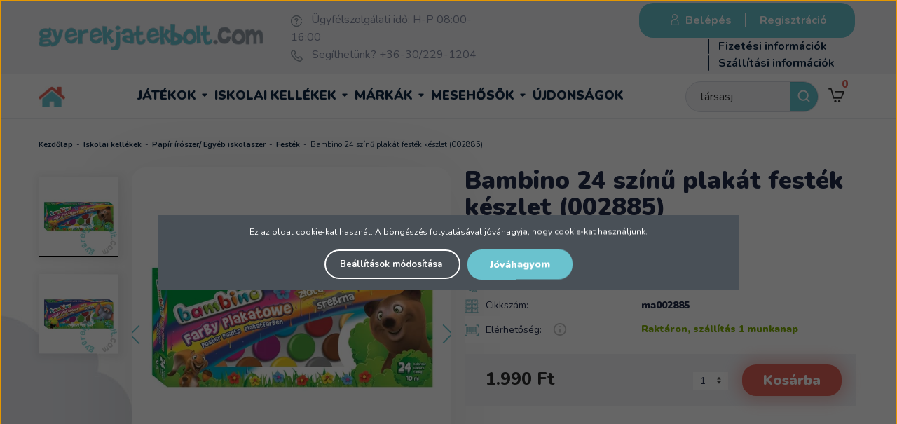

--- FILE ---
content_type: text/html; charset=UTF-8
request_url: https://www.gyerekjatekbolt.com/bambino-24-szinu-plakat-festek-keszlet-002885-13825
body_size: 29680
content:
<!DOCTYPE html>
<!--[if lt IE 7]>      <html class="no-js lt-ie10 lt-ie9 lt-ie8 lt-ie7" lang="hu" dir="ltr"> <![endif]-->
<!--[if IE 7]>         <html class="no-js lt-ie10 lt-ie9 lt-ie8" lang="hu" dir="ltr"> <![endif]-->
<!--[if IE 8]>         <html class="no-js lt-ie10 lt-ie9" lang="hu" dir="ltr"> <![endif]-->
<!--[if IE 9]>         <html class="no-js lt-ie10" lang="hu" dir="ltr"> <![endif]-->
<!--[if gt IE 10]><!--> <html class="no-js" lang="hu" dir="ltr"> <!--<![endif]-->
<head>
    <title>Bambino 24 színű plakát festék készlet (002885) - Festék</title>
    <meta charset="utf-8">
    <meta name="keywords" content="Bambino 24 színű plakát festék készlet (002885), lányos játékok, gyerekjátékok, játékok gyerekeknek, gyerekjáték,
legjobb játékok, játék webáruház, fiús játékok, gyerekjátékbolt">
    <meta name="description" content="Bambino 24 színű plakát festék készlet (002885) termék a Gyerekjátékbolt játék webáruház Festék kategóriában kedvező 1.990 Ft-os áron. Vásároljon Bambino 24 színű plakát festék készlet (002885) terméket tőlünk!">
    <meta name="robots" content="index, follow">
    <link rel="image_src" href="https://gyerekjatekwebaruhaz.cdn.shoprenter.hu/custom/gyerekjatekwebaruhaz/image/data/product/majewski/002885-majewski-bambino-24-szinu-plakat-festek-1.jpg.webp?lastmod=1719235944.1736246004">
    <meta property="og:title" content="Bambino 24 színű plakát festék készlet (002885)" />
    <meta property="og:type" content="product" />
    <meta property="og:url" content="https://www.gyerekjatekbolt.com/bambino-24-szinu-plakat-festek-keszlet-002885-13825" />
    <meta property="og:image" content="https://gyerekjatekwebaruhaz.cdn.shoprenter.hu/custom/gyerekjatekwebaruhaz/image/cache/w1060h555q100/product/majewski/002885-majewski-bambino-24-szinu-plakat-festek-1.jpg.webp?lastmod=1719235944.1736246004" />
    <meta property="og:description" content="Bambino 24 színű plakát festék készlet (002885) 24 tégely festéket (24 x 10 ml) tartalmaz, melyek közül 2 különleges, selyemfényű ezüst és arany színű. A vizes bázisú plakát festék használatra kész, a legtöbb felületen jól..." />
    <link href="https://gyerekjatekwebaruhaz.cdn.shoprenter.hu/custom/gyerekjatekwebaruhaz/image/data/-template-gyerekjatek-%20/gyjb-kor-attetszo.png?lastmod=1729603901.1736246004" rel="icon" />
    <link href="https://gyerekjatekwebaruhaz.cdn.shoprenter.hu/custom/gyerekjatekwebaruhaz/image/data/-template-gyerekjatek-%20/gyjb-kor-attetszo.png?lastmod=1729603901.1736246004" rel="apple-touch-icon" />
    <base href="https://www.gyerekjatekbolt.com:443" />
    <meta name="google-site-verification" content="SyEA71uGCVh_FiJozU8VpRY6T3JwhlC8ShUQFGiVQrA" />
<meta name="facebook-domain-verification" content="mt18cwq6fuxbndawmhc8lktfxjn4sg" />
<meta name="facebook-domain-verification" content="0lha81hq6xlgy62s2aj88v9t6o2qz2" />

    <meta name="viewport" content="width=device-width, initial-scale=1">
            <link href="https://www.gyerekjatekbolt.com/bambino-24-szinu-plakat-festek-keszlet-002885-13825" rel="canonical">
    
            
                    
                
            <link rel="stylesheet" href="https://gyerekjatekwebaruhaz.cdn.shoprenter.hu/web/compiled/css/fancybox2.css?v=1769069094" media="screen">
            <link rel="stylesheet" href="https://gyerekjatekwebaruhaz.cdn.shoprenter.hu/custom/gyerekjatekwebaruhaz/catalog/view/theme/tokyo_1/style/1745484441.1537781973.1753114400.1570182674.css?v=null.1736246004" media="screen">
            <link rel="stylesheet" href="https://gyerekjatekwebaruhaz.cdn.shoprenter.hu/custom/gyerekjatekwebaruhaz/catalog/view/theme/tokyo_1/stylesheet/stylesheet.css?v=1760942588" media="screen">
    	
	<!-- include masterslider css files -->
	<link rel="stylesheet" href="/catalog/view/vendor/masterslider/style/masterslider.min.css">
	<link rel="stylesheet" href="/catalog/view/vendor/masterslider/skins/default/style.min.css">
	<link rel="stylesheet" href="//cdnjs.cloudflare.com/ajax/libs/OwlCarousel2/2.3.4/assets/owl.carousel.min.css">
	<link rel="stylesheet" href="//cdnjs.cloudflare.com/ajax/libs/OwlCarousel2/2.3.4/assets/owl.theme.default.min.css">
    <script>
        window.nonProductQuality = 100;
    </script>
    <script src="//ajax.googleapis.com/ajax/libs/jquery/1.10.2/jquery.min.js"></script>
    <script>window.jQuery || document.write('<script src="https://gyerekjatekwebaruhaz.cdn.shoprenter.hu/catalog/view/javascript/jquery/jquery-1.10.2.min.js?v=1484139539"><\/script>')</script>
	<script src="/catalog/view/vendor/masterslider/masterslider.min.js"></script>

	
		  <script src="//cdn.jsdelivr.net/npm/slick-carousel@1.8.1/slick/slick.min.js"></script>
	<link rel="stylesheet" type="text/css" href="//cdn.jsdelivr.net/npm/slick-carousel@1.8.1/slick/slick.css"/>
            
    
    	<!-- Header JavaScript codes -->
			<script src="https://gyerekjatekwebaruhaz.cdn.shoprenter.hu/web/compiled/js/countdown.js?v=1769069092"></script>
					<script src="https://gyerekjatekwebaruhaz.cdn.shoprenter.hu/web/compiled/js/base.js?v=1769069092"></script>
					<script src="https://gyerekjatekwebaruhaz.cdn.shoprenter.hu/web/compiled/js/fancybox2.js?v=1769069092"></script>
					<script src="https://gyerekjatekwebaruhaz.cdn.shoprenter.hu/web/compiled/js/before_starter.js?v=1769069092"></script>
					<script src="https://gyerekjatekwebaruhaz.cdn.shoprenter.hu/web/compiled/js/before_starter2_productpage.js?v=1769069092"></script>
					<script src="https://gyerekjatekwebaruhaz.cdn.shoprenter.hu/web/compiled/js/before_starter2_head.js?v=1769069092"></script>
					<script src="https://gyerekjatekwebaruhaz.cdn.shoprenter.hu/web/compiled/js/base_bootstrap.js?v=1769069092"></script>
					<script src="https://gyerekjatekwebaruhaz.cdn.shoprenter.hu/web/compiled/js/nanobar.js?v=1769069092"></script>
				
			<!-- Header jQuery onLoad scripts -->
	<script>
		window.countdownFormat = '%D:%H:%M:%S';

	//<![CDATA[
	var BASEURL = 'https://www.gyerekjatekbolt.com';
Currency = {"symbol_left":"","symbol_right":" Ft","decimal_place":0,"decimal_point":",","thousand_point":".","currency":"HUF","value":1};
var ShopRenter = ShopRenter || {}; ShopRenter.product = {"id":13825,"sku":"ma002885","currency":"HUF","unitName":"db","price":1990,"name":"Bambino 24 sz\u00edn\u0171 plak\u00e1t fest\u00e9k k\u00e9szlet (002885)","brand":"St. Majewski","currentVariant":[],"parent":{"id":13825,"sku":"ma002885","unitName":"db","price":1990,"name":"Bambino 24 sz\u00edn\u0171 plak\u00e1t fest\u00e9k k\u00e9szlet (002885)"}};

	$(document).ready(function(){
	// DOM ready
		
                $('.fancybox').fancybox({
                    maxWidth: 820,
                    maxHeight: 650,
                    afterLoad: function(){
                        wrapCSS = $(this.element).data('fancybox-wrapcss');
                        if(wrapCSS){
                            $('.fancybox-wrap').addClass(wrapCSS);
                        }
                    },
                    helpers: {
                        thumbs: {
                            width: 50,
                            height: 50
                        }
                    }
                });
                $('.fancybox-inline').fancybox({
                    maxWidth: 820,
                    maxHeight: 650,
                    type:'inline'
                });
                

	// /DOM ready
	});
	$(window).load(function(){
	// OnLoad
		new WishlistHandler('wishlist-add','');


                var init_relatedproducts_Scroller = function() {
                    $("#relatedproducts .aurora-scroll-click-mode").each(function(){
                        var max=0;
                        $(this).find($(".list_prouctname")).each(function(){
                            var h = $(this).height();
                            max = h > max ? h : max;
                        });
                        $(this).find($(".list_prouctname")).each(function(){
                            $(this).height(max);
                        });
                    });

                    $("#relatedproducts .aurora-scroll-click-mode").auroraScroll({
                        autoMode: "click",
                        frameRate: 60,
                        speed: 2.5,
                        direction: -1,
                        elementClass: "product-snapshot",
                        pauseAfter: false,
                        horizontal: true,
                        visible: 1,
                        arrowsPosition: 1
                    }, function(){
                        initAurora();
                    });
                }
            


                init_relatedproducts_Scroller();
            


                var init_similar_products_Scroller = function() {
                    $("#similar_products .aurora-scroll-click-mode").each(function(){
                        var max=0;
                        $(this).find($(".list_prouctname")).each(function(){
                            var h = $(this).height();
                            max = h > max ? h : max;
                        });
                        $(this).find($(".list_prouctname")).each(function(){
                            $(this).height(max);
                        });
                    });

                    $("#similar_products .aurora-scroll-click-mode").auroraScroll({
                        autoMode: "click",
                        frameRate: 60,
                        speed: 2.5,
                        direction: -1,
                        elementClass: "product-snapshot",
                        pauseAfter: false,
                        horizontal: true,
                        visible: 1,
                        arrowsPosition: 1
                    }, function(){
                        initAurora();
                    });
                }
            


                init_similar_products_Scroller();
            

	// /OnLoad
	});
	//]]>
	</script>
	
	    <!-- Custom header scripts -->
    <script type="text/javascript">
    window.smartlook||(function(d) {
    var o=smartlook=function(){ o.api.push(arguments)},h=d.getElementsByTagName('head')[0];
    var c=d.createElement('script');o.api=new Array();c.async=true;c.type='text/javascript';
    c.charset='utf-8';c.src='https://rec.smartlook.com/recorder.js';h.appendChild(c);
    })(document);
    smartlook('init', 'fcf36902a838fd4fce03a17bdac209c136abf37d');
</script>
<script type="text/javascript">
    $(document).ready(function () {
        if ( !($("#body").hasClass("maintenance_body") )) {
                $('.header_right').prepend('<div id="login_wrapper">' + $('#login_wrapper').html() + '</div>');
                $('#headermenu_wrapper_inner #login_wrapper').remove();
        }
        
        $('.header_categories_wrapper').prepend('<div id="headermenu">' + $('#headermenu').html() + '</div>');
        $('#headermenu_wrapper_inner #headermenu').remove();
    });
</script>
<script id="barat_hud_sr_script">if(document.getElementById("fbarat")===null){var hst = document.createElement("script");hst.src = "//admin.fogyasztobarat.hu/h-api.js";hst.type = "text/javascript";hst.setAttribute("data-id", "DBPYXJYN");hst.setAttribute("id", "fbarat");var hs = document.getElementById("barat_hud_sr_script");hs.parentNode.insertBefore(hst, hs);}</script>
	
	            
            
            <script>window.dataLayer=window.dataLayer||[];function gtag(){dataLayer.push(arguments)};var ShopRenter=ShopRenter||{};ShopRenter.config=ShopRenter.config||{};ShopRenter.config.googleConsentModeDefaultValue="denied";</script>                        <script type="text/javascript" src="https://gyerekjatekwebaruhaz.cdn.shoprenter.hu/web/compiled/js/vue/googleConsentMode.bundle.js?v=1769069090"></script>

                     <!-- Facebook Pixel Code -->
<script>
  !function(f,b,e,v,n,t,s)
  {if(f.fbq)return;n=f.fbq=function(){n.callMethod?
  n.callMethod.apply(n,arguments):n.queue.push(arguments)};
  if(!f._fbq)f._fbq=n;n.push=n;n.loaded=!0;n.version='2.0';
  n.queue=[];t=b.createElement(e);t.async=!0;
  t.src=v;s=b.getElementsByTagName(e)[0];
  s.parentNode.insertBefore(t,s)}(window, document,'script',
  'https://connect.facebook.net/en_US/fbevents.js');
  fbq('consent', 'revoke');
fbq('init', '293503727933267');
  fbq('track', 'PageView');
document.addEventListener('AuroraAddedToCart', function(auroraEvent) {
    var fbpId = [];
    var fbpValue = 0;
    var fbpCurrency = '';
    
    auroraEvent.detail.products.forEach(function(item) {
        fbpValue += parseFloat(item.grossUnitPrice) * item.quantity;
        fbpId.push(item.id);
        fbpCurrency = item.currency;
    });


    fbq('track', 'AddToCart', {
        content_ids: fbpId,
        content_type: 'product',
        value: fbpValue,
        currency: fbpCurrency
    }, {
        eventID: auroraEvent.detail.event.id
    });
});
document.addEventListener('AuroraProductPageViewed', function(auroraEvent) {
                    fbq('track', 'ViewContent', {
                        content_type: 'product',
                        content_ids: [auroraEvent.detail.product.id.toString()],
                        value: parseFloat(auroraEvent.detail.product.grossUnitPrice),
                        currency: auroraEvent.detail.product.currency
                    }, {
                        eventID: auroraEvent.detail.event.id
                    });
                });
document.addEventListener('AuroraAddedToCart', function(auroraEvent) {
    var fbpId = [];
    var fbpValue = 0;
    var fbpCurrency = '';

    auroraEvent.detail.products.forEach(function(item) {
        fbpValue += parseFloat(item.grossUnitPrice) * item.quantity;
        fbpId.push(item.id);
        fbpCurrency = item.currency;
    });


    fbq('track', 'AddToCart', {
        content_ids: fbpId,
        content_type: 'product',
        value: fbpValue,
        currency: fbpCurrency
    }, {
        eventID: auroraEvent.detail.event.id
    });
})
window.addEventListener('AuroraMarketingCookie.Changed', function(event) {
            let consentStatus = event.detail.isAccepted ? 'grant' : 'revoke';
            if (typeof fbq === 'function') {
                fbq('consent', consentStatus);
            }
        });
</script>
<noscript><img height="1" width="1" style="display:none"
  src="https://www.facebook.com/tr?id=293503727933267&ev=PageView&noscript=1"
/></noscript>
<!-- End Facebook Pixel Code -->

            <!-- Google Tag Manager -->
<script>(function(w,d,s,l,i){w[l]=w[l]||[];w[l].push({'gtm.start':
new Date().getTime(),event:'gtm.js'});var f=d.getElementsByTagName(s)[0],
j=d.createElement(s),dl=l!='dataLayer'?'&l='+l:'';j.async=true;j.src=
'https://www.googletagmanager.com/gtm.js?id='+i+dl;f.parentNode.insertBefore(j,f);
})(window,document,'script','dataLayer','GTM-52CZXM4');</script>
<!-- End Google Tag Manager -->
            <!-- Google tag (gtag.js) -->
<script async src="https://www.googletagmanager.com/gtag/js?id=AW-1010749272"></script>
<script>
  window.dataLayer = window.dataLayer || [];
  function gtag(){dataLayer.push(arguments);}
  gtag('js', new Date());

  gtag('config', 'AW-1010749272');
</script>

            
                <!--Global site tag(gtag.js)--><script async src="https://www.googletagmanager.com/gtag/js?id=G-WD83T6581K "></script><script>window.dataLayer=window.dataLayer||[];function gtag(){dataLayer.push(arguments);}
gtag('js',new Date());gtag('config','G-WD83T6581K ');gtag('config','AW-1010749272',{"allow_enhanced_conversions":true});gtag('config','AW-736360192',{"allow_enhanced_conversions":true});</script>                                <script type="text/javascript" src="https://gyerekjatekwebaruhaz.cdn.shoprenter.hu/web/compiled/js/vue/GA4EventSender.bundle.js?v=1769069090"></script>

    
    
        <script src="https://gyerekjatekwebaruhaz.cdn.shoprenter.hu/web/compiled/js/vue/manifest.bundle.js?v=1769069090"></script>
<script>
    var ShopRenter = ShopRenter || {};
    ShopRenter.onCartUpdate = function (callable) {
        document.addEventListener('cartChanged', callable)
    };
    ShopRenter.onItemAdd = function (callable) {
        document.addEventListener('AddToCart', callable)
    };
    ShopRenter.onItemDelete = function (callable) {
        document.addEventListener('deleteCart', callable)
    };
    ShopRenter.onSearchResultViewed = function (callable) {
        document.addEventListener('AuroraSearchResultViewed', callable)
    };
    ShopRenter.onSubscribedForNewsletter = function (callable) {
        document.addEventListener('AuroraSubscribedForNewsletter', callable)
    };
    ShopRenter.onCheckoutInitiated = function (callable) {
        document.addEventListener('AuroraCheckoutInitiated', callable)
    };
    ShopRenter.onCheckoutShippingInfoAdded = function (callable) {
        document.addEventListener('AuroraCheckoutShippingInfoAdded', callable)
    };
    ShopRenter.onCheckoutPaymentInfoAdded = function (callable) {
        document.addEventListener('AuroraCheckoutPaymentInfoAdded', callable)
    };
    ShopRenter.onCheckoutOrderConfirmed = function (callable) {
        document.addEventListener('AuroraCheckoutOrderConfirmed', callable)
    };
    ShopRenter.onCheckoutOrderPaid = function (callable) {
        document.addEventListener('AuroraOrderPaid', callable)
    };
    ShopRenter.onCheckoutOrderPaidUnsuccessful = function (callable) {
        document.addEventListener('AuroraOrderPaidUnsuccessful', callable)
    };
    ShopRenter.onProductPageViewed = function (callable) {
        document.addEventListener('AuroraProductPageViewed', callable)
    };
    ShopRenter.onMarketingConsentChanged = function (callable) {
        document.addEventListener('AuroraMarketingConsentChanged', callable)
    };
    ShopRenter.onCustomerRegistered = function (callable) {
        document.addEventListener('AuroraCustomerRegistered', callable)
    };
    ShopRenter.onCustomerLoggedIn = function (callable) {
        document.addEventListener('AuroraCustomerLoggedIn', callable)
    };
    ShopRenter.onCustomerUpdated = function (callable) {
        document.addEventListener('AuroraCustomerUpdated', callable)
    };
    ShopRenter.onCartPageViewed = function (callable) {
        document.addEventListener('AuroraCartPageViewed', callable)
    };
    ShopRenter.customer = {"userId":0,"userClientIP":"3.12.76.209","userGroupId":8,"customerGroupTaxMode":"gross","customerGroupPriceMode":"only_gross","email":"","phoneNumber":"","name":{"firstName":"","lastName":""}};
    ShopRenter.theme = {"name":"tokyo_1","family":"tokyo","parent":"bootstrap"};
    ShopRenter.shop = {"name":"gyerekjatekwebaruhaz","locale":"hu","currency":{"code":"HUF","rate":1},"domain":"gyerekjatekwebaruhaz.myshoprenter.hu"};
    ShopRenter.page = {"route":"product\/product","queryString":"bambino-24-szinu-plakat-festek-keszlet-002885-13825"};

    ShopRenter.formSubmit = function (form, callback) {
        callback();
    };

    let loadedAsyncScriptCount = 0;
    function asyncScriptLoaded(position) {
        loadedAsyncScriptCount++;
        if (position === 'body') {
            if (document.querySelectorAll('.async-script-tag').length === loadedAsyncScriptCount) {
                if (/complete|interactive|loaded/.test(document.readyState)) {
                    document.dispatchEvent(new CustomEvent('asyncScriptsLoaded', {}));
                } else {
                    document.addEventListener('DOMContentLoaded', () => {
                        document.dispatchEvent(new CustomEvent('asyncScriptsLoaded', {}));
                    });
                }
            }
        }
    }
</script>

            <script type="text/javascript" async class="async-script-tag" onload="asyncScriptLoaded('header')" src="https://static2.rapidsearch.dev/resultpage.js?shop=gyerekjatekwebaruhaz.shoprenter.hu"></script>
            <script type="text/javascript" async class="async-script-tag" onload="asyncScriptLoaded('header')" src="https://onsite.optimonk.com/script.js?account=140000"></script>
            <script type="text/javascript" async class="async-script-tag" onload="asyncScriptLoaded('header')" src="https://utanvet-ellenor.hu/api/v1/shoprenter/utanvet-ellenor.js"></script>
    
                    <script type="text/javascript" src="https://gyerekjatekwebaruhaz.cdn.shoprenter.hu/web/compiled/js/vue/customerEventDispatcher.bundle.js?v=1769069090"></script>




</head>
<body id="body" class="bootstrap-body page-body flypage_body body-pathway-top desktop-device-body body-pathway-top tokyo_1-body" role="document">
            <!-- Google Tag Manager (noscript) -->
<noscript><iframe src="https://www.googletagmanager.com/ns.html?id=GTM-52CZXM4"
height="0" width="0" style="display:none;visibility:hidden"></iframe></noscript>
<!-- End Google Tag Manager (noscript) -->
    
<div id="fb-root"></div>
<script>(function (d, s, id) {
        var js, fjs = d.getElementsByTagName(s)[0];
        if (d.getElementById(id)) return;
        js = d.createElement(s);
        js.id = id;
        js.src = "//connect.facebook.net/hu_HU/sdk/xfbml.customerchat.js#xfbml=1&version=v2.12&autoLogAppEvents=1";
        fjs.parentNode.insertBefore(js, fjs);
    }(document, "script", "facebook-jssdk"));
</script>



            

<!-- cached -->    <div id="first-login-nanobar-button">
    <img src="https://gyerekjatekwebaruhaz.cdn.shoprenter.hu/catalog/view/theme/default/image/cog-settings-grey.svg?v=null.1736246004" class="sr-cog" alt="" width="24" height="24"/>
</div>
<div id="firstLogNanobar" class="Fixed aurora-nanobar aurora-nanobar-firstlogin">
    <div class="aurora-nanobar-container">
        <span id="nanoTextCookies" class="aurora-nanobar-text"
              style="font-size: 12px;">Ez az oldal cookie-kat használ. A böngészés folytatásával jóváhagyja, hogy cookie-kat használjunk.
        </span>
        <div class="aurora-nanobar-buttons-wrapper nanobar-buttons">
            <a id ="aurora-nanobar-settings-button" href="">
                <span>Beállítások módosítása</span>
            </a>
            <a id="auroraNanobarCloseCookies" href="" class="button btn btn-primary aurora-nanobar-btn" data-button-save-text="Beállítások mentése">
                <span>Jóváhagyom</span>
            </a>
        </div>
        <div class="aurora-nanobar-cookies" style="display: none;">
            <div class="form-group">
                <label><input type="checkbox" name="required_cookies" id="required-cookies" disabled="disabled" checked="checked" /> Szükséges cookie-k</label>
                <div class="cookies-help-text">
                    Ezek a cookie-k segítenek abban, hogy a webáruház használható és működőképes legyen.
                </div>
            </div>
            <div class="form-group">
                <label>
                    <input type="checkbox" name="marketing_cookies" id="marketing-cookies"
                             checked />
                    Marketing cookie-k
                </label>
                <div class="cookies-help-text">
                    Ezeket a cookie-k segítenek abban, hogy az Ön érdeklődési körének megfelelő reklámokat és termékeket jelenítsük meg a webáruházban.
                </div>
            </div>
        </div>
    </div>
</div>

<script>

    (function ($) {
        $(document).ready(function () {
            new AuroraNanobar.FirstLogNanobarCheckbox(jQuery('#firstLogNanobar'), 'modal');
        });
    })(jQuery);

</script>
<!-- /cached -->
<!-- cached --><div id="freeShippingNanobar" class="Fixed aurora-nanobar aurora-nanobar-freeshipping">
    <div class="aurora-nanobar-container">
        <span id="auroraNanobarClose" class="aurora-nanobar-close-x"><i class="sr-icon-times"></i></span>
        <span id="nanoText" class="aurora-nanobar-text"></span>
    </div>
</div>

<script>$(document).ready(function(){document.nanobarInstance=new AuroraNanobar.FreeShippingNanobar($('#freeShippingNanobar'),'modal','10','','1');});</script><!-- /cached -->
    
                <!-- cached -->













    <link media="screen and (max-width: 992px)" rel="stylesheet" href="https://gyerekjatekwebaruhaz.cdn.shoprenter.hu/catalog/view/javascript/jquery/jquery-mmenu/dist/css/jquery.mmenu.all.css?v=1484139539">
    <script src="https://gyerekjatekwebaruhaz.cdn.shoprenter.hu/catalog/view/javascript/jquery/jquery-mmenu/dist/js/jquery.mmenu.all.min.js?v=1484139539"></script>
        <script src="https://gyerekjatekwebaruhaz.cdn.shoprenter.hu/catalog/view/javascript/jquery/product_count_in_cart.js?v=1530610005"></script>

    <script>
        $(document).ready(function(){$('#categorytree-nav').mmenu({navbar:{title:'Termékek'},extensions:["theme-dark","border-full"],offCanvas:{position:"left",zposition:"back"},counters:true,searchfield:{add:true,search:true,placeholder:'Keresés',noResults:''}});$('#menu-nav').mmenu({navbar:{title:'Menü'},extensions:["theme-dark","border-full"],offCanvas:{position:"right",zposition:"back"},counters:true,searchfield:{add:true,search:true,placeholder:'',noResults:''}});function setLanguagesMobile(type){$('.'+type+'-change-mobile').click(function(e){e.preventDefault();$('#'+type+'_value_mobile').attr('value',$(this).data('value'));$('#mobile_'+type+'_form').submit();});}
setLanguagesMobile('language');setLanguagesMobile('currency');});    </script>

    <form action="index.php" method="post" enctype="multipart/form-data" id="mobile_currency_form">
        <input id="currency_value_mobile" type="hidden" value="" name="currency_id"/>
    </form>

    <form action="index.php" method="post" enctype="multipart/form-data" id="mobile_language_form">
        <input id="language_value_mobile" type="hidden" value="" name="language_code"/>
    </form>

            <div id="categorytree-nav">
            <ul>
                    
    <li>
    <a href="https://www.gyerekjatekbolt.com/jatekok">            <h3 class="category-list-link-text">Játékok</h3>
        </a>
            <ul><li>
    <a href="https://www.gyerekjatekbolt.com/jatekok/agynemuhuzat-diszparna-266">            Ágyneműhuzat, díszpárna
        </a>
            <ul><li>
    <a href="https://www.gyerekjatekbolt.com/jatekok/agynemuhuzat-diszparna-266/agynemuhuzat-140-x-200-cm">            Ágyneműhuzat 140 x 200 cm
        </a>
    </li><li>
    <a href="https://www.gyerekjatekbolt.com/jatekok/agynemuhuzat-diszparna-266/agynemuhuzat-160-x-200-cm">            Ágyneműhuzat 160 x 200 cm
        </a>
    </li><li>
    <a href="https://www.gyerekjatekbolt.com/jatekok/agynemuhuzat-diszparna-266/diszparnak">            Díszpárnák
        </a>
    </li><li>
    <a href="https://www.gyerekjatekbolt.com/jatekok/agynemuhuzat-diszparna-266/ovis-agynemuhuzat">            Ovis ágyneműhuzat
        </a>
    </li><li>
    <a href="https://www.gyerekjatekbolt.com/jatekok/agynemuhuzat-diszparna-266/parnahuzat-40-x-40-cm">            Párnahuzat 40 x 40 cm
        </a>
    </li><li>
    <a href="https://www.gyerekjatekbolt.com/jatekok/agynemuhuzat-diszparna-266/takaro">            Takaró
        </a>
    </li></ul>
    </li><li>
    <a href="https://www.gyerekjatekbolt.com/jatekok/ajandekkartya">            Ajándékkártya
        </a>
    </li><li>
    <a href="https://www.gyerekjatekbolt.com/jatekok/autos_jatek_179">            Autós játék
        </a>
            <ul><li>
    <a href="https://www.gyerekjatekbolt.com/jatekok/autos_jatek_179/boom-city-racers">            Boom City Racers
        </a>
    </li><li>
    <a href="https://www.gyerekjatekbolt.com/jatekok/autos_jatek_179/chuggington-522">            Chuggington
        </a>
    </li><li>
    <a href="https://www.gyerekjatekbolt.com/jatekok/autos_jatek_179/hot-wheels">            Hot Wheels
        </a>
    </li><li>
    <a href="https://www.gyerekjatekbolt.com/jatekok/autos_jatek_179/jatek-autopalya">            Játék autópálya
        </a>
    </li><li>
    <a href="https://www.gyerekjatekbolt.com/jatekok/autos_jatek_179/jatekvonatok-898">            Játékvonatok
        </a>
    </li><li>
    <a href="https://www.gyerekjatekbolt.com/jatekok/autos_jatek_179/mentojarmuvek-251">            Mentőjárművek
        </a>
    </li><li>
    <a href="https://www.gyerekjatekbolt.com/jatekok/autos_jatek_179/sam-a-tuzolto-jarmuvek-249">            Sam, a tűzoltó
        </a>
    </li><li>
    <a href="https://www.gyerekjatekbolt.com/jatekok/autos_jatek_179/verdak-jarmuvek-216">            Verdák járművek
        </a>
    </li><li>
    <a href="https://www.gyerekjatekbolt.com/jatekok/autos_jatek_179/taviranyitos_autok_220">            Távirányítós autók
        </a>
    </li><li>
    <a href="https://www.gyerekjatekbolt.com/jatekok/autos_jatek_179/munkagepek_jatek_kisautok_221">            Munkagépek, játék kisautók
        </a>
    </li><li>
    <a href="https://www.gyerekjatekbolt.com/jatekok/autos_jatek_179/helikopterek-repulogepek-250">            Helikopterek, repülőgépek
        </a>
    </li></ul>
    </li><li>
    <a href="https://www.gyerekjatekbolt.com/jatekok/bebijatek_kiegeszito_158">            Bébijáték, kiegészítő
        </a>
            <ul><li>
    <a href="https://www.gyerekjatekbolt.com/jatekok/bebijatek_kiegeszito_158/autos_kiegeszitok_215">            Autós kiegészítő
        </a>
    </li><li>
    <a href="https://www.gyerekjatekbolt.com/jatekok/bebijatek_kiegeszito_158/bili_164">            Bili
        </a>
    </li><li>
    <a href="https://www.gyerekjatekbolt.com/jatekok/bebijatek_kiegeszito_158/csorgo-895">            Csörgő
        </a>
    </li><li>
    <a href="https://www.gyerekjatekbolt.com/jatekok/bebijatek_kiegeszito_158/ejjeli-feny">            Éjjeli fény
        </a>
    </li><li>
    <a href="https://www.gyerekjatekbolt.com/jatekok/bebijatek_kiegeszito_158/furdetesi_kellek_es_jatek_163">            Fürdetési kellék és játék
        </a>
    </li><li>
    <a href="https://www.gyerekjatekbolt.com/jatekok/bebijatek_kiegeszito_158/hordozhato_jatek_165">            Hordozható játék
        </a>
    </li><li>
    <a href="https://www.gyerekjatekbolt.com/jatekok/bebijatek_kiegeszito_158/jarassegito_166">            Járássegítő
        </a>
    </li><li>
    <a href="https://www.gyerekjatekbolt.com/jatekok/bebijatek_kiegeszito_158/jatszoszonyeg_159">            Játszószőnyeg
        </a>
    </li><li>
    <a href="https://www.gyerekjatekbolt.com/jatekok/bebijatek_kiegeszito_158/keszsegfejleszto_oktato_jatek_162">            Készségfejlesztő játék
        </a>
    </li><li>
    <a href="https://www.gyerekjatekbolt.com/jatekok/bebijatek_kiegeszito_158/pihenoszek_bebihinta_160">            Pihenőszék, bébihinta
        </a>
    </li><li>
    <a href="https://www.gyerekjatekbolt.com/jatekok/bebijatek_kiegeszito_158/zenelo_korforgo_vetito_161">            Zenélő körforgó, vetítő
        </a>
    </li><li>
    <a href="https://www.gyerekjatekbolt.com/jatekok/bebijatek_kiegeszito_158/zenelo-pluss">            Zenélő plüss
        </a>
    </li></ul>
    </li><li>
    <a href="https://www.gyerekjatekbolt.com/jatekok/epitojatek_148">            Építőjáték
        </a>
            <ul><li>
    <a href="https://www.gyerekjatekbolt.com/jatekok/epitojatek_148/abrick_epitojatek_212">            Abrick építőjáték
        </a>
    </li><li>
    <a href="https://www.gyerekjatekbolt.com/jatekok/epitojatek_148/alleblox-epitojatek">            AlleBlox építőjáték
        </a>
    </li><li>
    <a href="https://www.gyerekjatekbolt.com/jatekok/epitojatek_148/big_muanyag_epitojatek_150">            Big műanyag építőjáték
        </a>
    </li><li>
    <a href="https://www.gyerekjatekbolt.com/jatekok/epitojatek_148/clemmy-epitojatek">            Clemmy építőjáték
        </a>
    </li><li>
    <a href="https://www.gyerekjatekbolt.com/jatekok/epitojatek_148/fa_epitojatek_149">            Fa építőjáték
        </a>
    </li><li>
    <a href="https://www.gyerekjatekbolt.com/jatekok/epitojatek_148/geomag-magneses-epitojatek">            Geomag mágneses építőjáték
        </a>
    </li><li>
    <a href="https://www.gyerekjatekbolt.com/jatekok/epitojatek_148/gravitrax-epitojatek-291">            GraviTrax építőjáték
        </a>
    </li><li>
    <a href="https://www.gyerekjatekbolt.com/jatekok/epitojatek_148/kidea-snapets-figurak">            Kidea Snapets figurák
        </a>
    </li><li>
    <a href="https://www.gyerekjatekbolt.com/jatekok/epitojatek_148/mega_bloks_epitojatek_151">            Mega Bloks építőjáték
        </a>
    </li><li>
    <a href="https://www.gyerekjatekbolt.com/jatekok/epitojatek_148/fisher-price-wonder-makers-fa-epitojatek-295">            Fisher-Price Wonder Makers fa építőjáték
        </a>
    </li></ul>
    </li><li>
    <a href="https://www.gyerekjatekbolt.com/jatekok/gyerekszoba-dekoracio">            Gyerekszoba dekoráció
        </a>
    </li><li>
    <a href="https://www.gyerekjatekbolt.com/jatekok/gyermek-halozsak">            Gyermek hálózsák
        </a>
    </li><li>
    <a href="https://www.gyerekjatekbolt.com/jatekok/happy-nappers-gyerekhalozsak">            Happy Nappers gyerekhálózsák
        </a>
            <ul><li>
    <a href="https://www.gyerekjatekbolt.com/jatekok/happy-nappers-gyerekhalozsak/happy-nappers-gyerekhalozsak-kis-meretek-695">            Happy Nappers gyerekhálózsák &gt; Kis méretek
        </a>
    </li><li>
    <a href="https://www.gyerekjatekbolt.com/jatekok/happy-nappers-gyerekhalozsak/happy-nappers-gyerekhalozsak-nagy-meretek-698">            Happy Nappers gyerekhálózsák &gt; Nagy méretek
        </a>
    </li></ul>
    </li><li>
    <a href="https://www.gyerekjatekbolt.com/jatekok/interaktiv-jatek">            Interaktív játék
        </a>
    </li><li>
    <a href="https://www.gyerekjatekbolt.com/jatekok/jargany_152">            Járgány
        </a>
            <ul><li>
    <a href="https://www.gyerekjatekbolt.com/jatekok/jargany_152/bebitaxi_153">            Bébitaxi
        </a>
    </li><li>
    <a href="https://www.gyerekjatekbolt.com/jatekok/jargany_152/futobicikli-motor">            Futóbicikli, motor
        </a>
    </li><li>
    <a href="https://www.gyerekjatekbolt.com/jatekok/jargany_152/jargany-kiegeszitok">            Járgány kiegészítők
        </a>
    </li><li>
    <a href="https://www.gyerekjatekbolt.com/jatekok/jargany_152/labbal_hajtos_auto_156">            Lábbal hajtós autó
        </a>
    </li><li>
    <a href="https://www.gyerekjatekbolt.com/jatekok/jargany_152/roller_155">            Roller
        </a>
    </li><li>
    <a href="https://www.gyerekjatekbolt.com/jatekok/jargany_152/gokart_traktor_quad_157">            Traktor, munkagépek
        </a>
    </li><li>
    <a href="https://www.gyerekjatekbolt.com/jatekok/jargany_152/tricikli_154">            Tricikli
        </a>
    </li></ul>
    </li><li>
    <a href="https://www.gyerekjatekbolt.com/jatekok/kerti_jatek_142">            Kerti játék
        </a>
            <ul><li>
    <a href="https://www.gyerekjatekbolt.com/jatekok/kerti_jatek_142/csuszda_143">            Csúszda
        </a>
    </li><li>
    <a href="https://www.gyerekjatekbolt.com/jatekok/kerti_jatek_142/jatszohaz_kerti_pad_145">            Játszóház, kerti pad, piknikasztal
        </a>
    </li><li>
    <a href="https://www.gyerekjatekbolt.com/jatekok/kerti_jatek_142/hinta_homokozo_maszoka_144">            Hinta, homokozó, mászóka
        </a>
    </li><li>
    <a href="https://www.gyerekjatekbolt.com/jatekok/kerti_jatek_142/vizes-jatekok">            Vizes játékok
        </a>
    </li><li>
    <a href="https://www.gyerekjatekbolt.com/jatekok/kerti_jatek_142/sator_alagut_146">            Sátor, alagút
        </a>
    </li><li>
    <a href="https://www.gyerekjatekbolt.com/jatekok/kerti_jatek_142/ugralo_jatek_147">            Ugráló játék
        </a>
    </li><li>
    <a href="https://www.gyerekjatekbolt.com/jatekok/kerti_jatek_142/labda">            Labda
        </a>
    </li><li>
    <a href="https://www.gyerekjatekbolt.com/jatekok/kerti_jatek_142/kerti-szerszamok">            Kerti szerszámok
        </a>
    </li></ul>
    </li><li>
    <a href="https://www.gyerekjatekbolt.com/jatekok/kreativ-jatek-253">            Kreatív játék, rajzolás
        </a>
            <ul><li>
    <a href="https://www.gyerekjatekbolt.com/jatekok/kreativ-jatek-253/divat-stilus">            Divat, stílus
        </a>
    </li><li>
    <a href="https://www.gyerekjatekbolt.com/jatekok/kreativ-jatek-253/ekszerkeszito-szett">            Ékszerkészítő szett
        </a>
    </li><li>
    <a href="https://www.gyerekjatekbolt.com/jatekok/kreativ-jatek-253/festes-nyomdazas-259">            Festés, nyomdázás
        </a>
    </li><li>
    <a href="https://www.gyerekjatekbolt.com/jatekok/kreativ-jatek-253/csillam-tetovalas">            Gyerek tetoválás
        </a>
    </li><li>
    <a href="https://www.gyerekjatekbolt.com/jatekok/kreativ-jatek-253/gyurma-homokgyurma">            Gyurma, homokgyurma
        </a>
    </li><li>
    <a href="https://www.gyerekjatekbolt.com/jatekok/kreativ-jatek-253/henna-szett">            Henna szett
        </a>
    </li><li>
    <a href="https://www.gyerekjatekbolt.com/jatekok/kreativ-jatek-253/hey-clay">            Hey Clay gyurma
        </a>
    </li><li>
    <a href="https://www.gyerekjatekbolt.com/jatekok/kreativ-jatek-253/kreativ-jatek">            Kreatív játék
        </a>
    </li><li>
    <a href="https://www.gyerekjatekbolt.com/jatekok/kreativ-jatek-253/kreativ-keszlet">            Kreatív készlet
        </a>
    </li><li>
    <a href="https://www.gyerekjatekbolt.com/jatekok/kreativ-jatek-253/mandala-keszites">            Mandala készítés
        </a>
    </li><li>
    <a href="https://www.gyerekjatekbolt.com/jatekok/kreativ-jatek-253/mozaikkep-keszito-jatek">            Mozaikkép készítő 
        </a>
    </li><li>
    <a href="https://www.gyerekjatekbolt.com/jatekok/kreativ-jatek-253/rajztabla-szinezo-fuzet">            Rajztábla, színező füzet
        </a>
    </li></ul>
    </li><li>
    <a href="https://www.gyerekjatekbolt.com/jatekok/mesefigurak-gyujtheto-figurak">            Mesefigurák, gyűjthető figurák
        </a>
    </li><li>
    <a href="https://www.gyerekjatekbolt.com/jatekok/plussok">            Plüssök
        </a>
    </li><li>
    <a href="https://www.gyerekjatekbolt.com/jatekok/puzzle_90">            Puzzle
        </a>
            <ul><li>
    <a href="https://www.gyerekjatekbolt.com/jatekok/puzzle_90/baby_puzzle_97">            Baby puzzle
        </a>
    </li><li>
    <a href="https://www.gyerekjatekbolt.com/jatekok/puzzle_90/15_20_24_db_os_maxi_puzzle_105">            15,20,24 db-os Maxi puzzle
        </a>
    </li><li>
    <a href="https://www.gyerekjatekbolt.com/jatekok/puzzle_90/trefl_23410_az_1_ben_puzzle_109">            2,3,4,10 az 1-ben puzzle
        </a>
    </li><li>
    <a href="https://www.gyerekjatekbolt.com/jatekok/puzzle_90/30_db_os_puzzle_102">            30 db-os puzzle
        </a>
    </li><li>
    <a href="https://www.gyerekjatekbolt.com/jatekok/puzzle_90/mesekocka">            Mesekocka
        </a>
    </li><li>
    <a href="https://www.gyerekjatekbolt.com/jatekok/puzzle_90/60_db_os_puzzle_104">            60 db-os puzzle
        </a>
    </li><li>
    <a href="https://www.gyerekjatekbolt.com/jatekok/puzzle_90/100_db_os_puzzle_110">            100 db-os puzzle
        </a>
    </li><li>
    <a href="https://www.gyerekjatekbolt.com/jatekok/puzzle_90/160_db_os_puzzle_111">            160 db-os puzzle
        </a>
    </li><li>
    <a href="https://www.gyerekjatekbolt.com/jatekok/puzzle_90/260_db_os_puzzle_101">            260 db-os puzzle
        </a>
    </li><li>
    <a href="https://www.gyerekjatekbolt.com/jatekok/puzzle_90/300-db-os-puzzle-818">            300 db-os puzzle
        </a>
    </li><li>
    <a href="https://www.gyerekjatekbolt.com/jatekok/puzzle_90/500_db_os_puzzle_106">            500 db-os puzzle
        </a>
    </li><li>
    <a href="https://www.gyerekjatekbolt.com/jatekok/puzzle_90/1000_db_os_puzzle_107">            1000 db-os puzzle
        </a>
    </li><li>
    <a href="https://www.gyerekjatekbolt.com/jatekok/puzzle_90/1500_db_os_puzzle_112">            1500 db-os puzzle
        </a>
    </li><li>
    <a href="https://www.gyerekjatekbolt.com/jatekok/puzzle_90/2000_db_os_puzzle_108">            2000 db-os puzzle
        </a>
    </li><li>
    <a href="https://www.gyerekjatekbolt.com/jatekok/puzzle_90/3000_db_os_puzzle_113">            3000 db-os puzzle
        </a>
    </li><li>
    <a href="https://www.gyerekjatekbolt.com/jatekok/puzzle_90/4000_db_os_puzzle_114">            4000 db-os puzzle
        </a>
    </li><li>
    <a href="https://www.gyerekjatekbolt.com/jatekok/puzzle_90/5000_db_os_puzzle_226">            5000 db-os puzzle
        </a>
    </li><li>
    <a href="https://www.gyerekjatekbolt.com/jatekok/puzzle_90/puzzle_6000-3200_db">            6000 - 32 000 db-os puzzle
        </a>
    </li><li>
    <a href="https://www.gyerekjatekbolt.com/jatekok/puzzle_90/kulonleges_puzzle_103">            Különleges puzzle
        </a>
    </li><li>
    <a href="https://www.gyerekjatekbolt.com/jatekok/puzzle_90/3d_puzzle">            3D puzzle
        </a>
    </li><li>
    <a href="https://www.gyerekjatekbolt.com/jatekok/puzzle_90/puzzle_szonyeg_ragaszto_kiegeszitok">            Puzzle kiegészítők
        </a>
    </li><li>
    <a href="https://www.gyerekjatekbolt.com/jatekok/puzzle_90/keretes_puzzle_100">            Keretes puzzle
        </a>
    </li><li>
    <a href="https://www.gyerekjatekbolt.com/jatekok/puzzle_90/oktato_puzzle_98">            Oktató puzzle
        </a>
    </li></ul>
    </li><li>
    <a href="https://www.gyerekjatekbolt.com/jatekok/rajzolas_177">            Rajzolás
        </a>
    </li><li>
    <a href="https://www.gyerekjatekbolt.com/jatekok/sapka-fulvedo">            Sapka, fülvédő
        </a>
    </li><li>
    <a href="https://www.gyerekjatekbolt.com/jatekok/sport_es_ugyessegi_jatek_178">            Sport és ügyességi játék
        </a>
            <ul><li>
    <a href="https://www.gyerekjatekbolt.com/jatekok/sport_es_ugyessegi_jatek_178/buborekfujo">            Buborékfújó
        </a>
    </li><li>
    <a href="https://www.gyerekjatekbolt.com/jatekok/sport_es_ugyessegi_jatek_178/hobbi-es-sport">            Hobbi és sport
        </a>
    </li><li>
    <a href="https://www.gyerekjatekbolt.com/jatekok/sport_es_ugyessegi_jatek_178/laser-x-lezerfegyver-302">            Laser-X lézerfegyver
        </a>
    </li><li>
    <a href="https://www.gyerekjatekbolt.com/jatekok/sport_es_ugyessegi_jatek_178/nerf-szivacslovo-fegyverek-301">            Nerf fegyver
        </a>
    </li></ul>
    </li><li>
    <a href="https://www.gyerekjatekbolt.com/jatekok/szerepjatek_180">            Szerepjáték
        </a>
            <ul><li>
    <a href="https://www.gyerekjatekbolt.com/jatekok/szerepjatek_180/babazas_182">            Babázás
        </a>
            <ul><li>
    <a href="https://www.gyerekjatekbolt.com/jatekok/szerepjatek_180/babazas_182/babakocsi">            Babakocsi
        </a>
    </li><li>
    <a href="https://www.gyerekjatekbolt.com/jatekok/szerepjatek_180/babazas_182/barbie-baba">            Barbie baba
        </a>
    </li><li>
    <a href="https://www.gyerekjatekbolt.com/jatekok/szerepjatek_180/babazas_182/cry-babies-varazskonnyek-baba">            Cry Babies Varázskönnyek baba
        </a>
    </li><li>
    <a href="https://www.gyerekjatekbolt.com/jatekok/szerepjatek_180/babazas_182/evi-love-baba">            Evi Love baba
        </a>
    </li><li>
    <a href="https://www.gyerekjatekbolt.com/jatekok/szerepjatek_180/babazas_182/interaktiv-jatekok-plussok">            Interaktív játékok, plüssök
        </a>
    </li><li>
    <a href="https://www.gyerekjatekbolt.com/jatekok/szerepjatek_180/babazas_182/jatekbaba">            Játékbaba
        </a>
    </li><li>
    <a href="https://www.gyerekjatekbolt.com/jatekok/szerepjatek_180/babazas_182/bababutor-kiegeszito">            Játékbaba felszerelés
        </a>
    </li><li>
    <a href="https://www.gyerekjatekbolt.com/jatekok/szerepjatek_180/babazas_182/jegvarazs-baba">            Jégvarázs baba
        </a>
    </li><li>
    <a href="https://www.gyerekjatekbolt.com/jatekok/szerepjatek_180/babazas_182/kindi-kids-baba">            Kindi Kids baba
        </a>
    </li><li>
    <a href="https://www.gyerekjatekbolt.com/jatekok/szerepjatek_180/babazas_182/laura-baba">            Laura baba
        </a>
    </li><li>
    <a href="https://www.gyerekjatekbolt.com/jatekok/szerepjatek_180/babazas_182/masa-es-a-medve-baba">            Mása és a medve baba
        </a>
    </li><li>
    <a href="https://www.gyerekjatekbolt.com/jatekok/szerepjatek_180/babazas_182/minikiss-baba">            Minikiss baba
        </a>
    </li><li>
    <a href="https://www.gyerekjatekbolt.com/jatekok/szerepjatek_180/babazas_182/monster_high_babak_babaruhak_211">            Monster High babák
        </a>
    </li><li>
    <a href="https://www.gyerekjatekbolt.com/jatekok/szerepjatek_180/babazas_182/my-garden-baby-babak">            My Garden Baby
        </a>
    </li><li>
    <a href="https://www.gyerekjatekbolt.com/jatekok/szerepjatek_180/babazas_182/napsugar-baba">            Napsugár baba
        </a>
    </li><li>
    <a href="https://www.gyerekjatekbolt.com/jatekok/szerepjatek_180/babazas_182/new-born-baby">            New Born Baby
        </a>
    </li><li>
    <a href="https://www.gyerekjatekbolt.com/jatekok/szerepjatek_180/babazas_182/rongybaba">            Rongybaba
        </a>
    </li><li>
    <a href="https://www.gyerekjatekbolt.com/jatekok/szerepjatek_180/babazas_182/steffi-love-baba">            Steffi Love baba
        </a>
    </li></ul>
    </li><li>
    <a href="https://www.gyerekjatekbolt.com/jatekok/szerepjatek_180/barkacsolas_181">            Barkácsolás
        </a>
    </li><li>
    <a href="https://www.gyerekjatekbolt.com/jatekok/szerepjatek_180/fodrasz-jatek">            Fodrász játék
        </a>
    </li><li>
    <a href="https://www.gyerekjatekbolt.com/jatekok/szerepjatek_180/jatek-konyhai-kiegeszitok-245">            Játék konyhai kiegészítők
        </a>
    </li><li>
    <a href="https://www.gyerekjatekbolt.com/jatekok/szerepjatek_180/jatekkonyha">            Játékkonyha
        </a>
    </li><li>
    <a href="https://www.gyerekjatekbolt.com/jatekok/szerepjatek_180/orvoslas_186">            Orvoslás
        </a>
    </li><li>
    <a href="https://www.gyerekjatekbolt.com/jatekok/szerepjatek_180/szepsegapolas_divat_185">            Szépségápolás, divat
        </a>
    </li><li>
    <a href="https://www.gyerekjatekbolt.com/jatekok/szerepjatek_180/takaritas_187">            Takarítás, házimunka
        </a>
    </li><li>
    <a href="https://www.gyerekjatekbolt.com/jatekok/szerepjatek_180/vasarlas_bolt_183">            Vásárlás, bolt
        </a>
    </li></ul>
    </li><li>
    <a href="https://www.gyerekjatekbolt.com/jatekok/tarsasjatek_189">            Társasjáték
        </a>
            <ul><li>
    <a href="https://www.gyerekjatekbolt.com/jatekok/tarsasjatek_189/domino_191">            Dominó
        </a>
    </li><li>
    <a href="https://www.gyerekjatekbolt.com/jatekok/tarsasjatek_189/kartyajatekok-243">            Kártyajáték
        </a>
    </li><li>
    <a href="https://www.gyerekjatekbolt.com/jatekok/tarsasjatek_189/logikai-tarsasjatek">            Logikai társasjáték
        </a>
    </li><li>
    <a href="https://www.gyerekjatekbolt.com/jatekok/tarsasjatek_189/memoriajatek_190">            Memóriajáték
        </a>
    </li><li>
    <a href="https://www.gyerekjatekbolt.com/jatekok/tarsasjatek_189/oktato_tarsasjatek_193">            Oktató társasjáték
        </a>
    </li><li>
    <a href="https://www.gyerekjatekbolt.com/jatekok/tarsasjatek_189/szorakoztato_tarsasjatek_192">            Szórakoztató társasjáték
        </a>
    </li></ul>
    </li><li>
    <a href="https://www.gyerekjatekbolt.com/jatekok/tiny_love_bebijatek_168">            Tiny Love bébijáték
        </a>
            <ul><li>
    <a href="https://www.gyerekjatekbolt.com/jatekok/tiny_love_bebijatek_168/tiny_love_jatszoszonyeg_169">            Tiny Love játszószőnyeg
        </a>
    </li><li>
    <a href="https://www.gyerekjatekbolt.com/jatekok/tiny_love_bebijatek_168/tiny_love_zenelo_korforgo_170">            Tiny Love zenélő körforgó
        </a>
    </li><li>
    <a href="https://www.gyerekjatekbolt.com/jatekok/tiny_love_bebijatek_168/tiny_love_pihenoszek_171">            Tiny Love pihenőszék
        </a>
    </li><li>
    <a href="https://www.gyerekjatekbolt.com/jatekok/tiny_love_bebijatek_168/tiny_love_babakocsi_jatek_173">            Tiny Love babakocsi játék
        </a>
    </li><li>
    <a href="https://www.gyerekjatekbolt.com/jatekok/tiny_love_bebijatek_168/tiny_love_tiny_smarts_174">            Tiny Love Tiny Smarts
        </a>
    </li><li>
    <a href="https://www.gyerekjatekbolt.com/jatekok/tiny_love_bebijatek_168/tiny_love_keszsegfejleszto_jatek_172">            Tiny Love készségfejlesztő játék
        </a>
    </li><li>
    <a href="https://www.gyerekjatekbolt.com/jatekok/tiny_love_bebijatek_168/tiny_love_bestseller_176">            Tiny Love Bestseller
        </a>
    </li><li>
    <a href="https://www.gyerekjatekbolt.com/jatekok/tiny_love_bebijatek_168/tiny_love_princess_kollekcio_175">            Tiny Love Princess kollekció
        </a>
    </li></ul>
    </li><li>
    <a href="https://www.gyerekjatekbolt.com/jatekok/torolkozo">            Törölköző
        </a>
    </li><li>
    <a href="https://www.gyerekjatekbolt.com/jatekok/trunki-gyerekborond">            Trunki gyerekbőrönd
        </a>
    </li><li>
    <a href="https://www.gyerekjatekbolt.com/jatekok/hangszer_zenes_jatek_202">            Hangszer, zenés játék
        </a>
    </li><li>
    <a href="https://www.gyerekjatekbolt.com/jatekok/tudomanyos-es-ismeretterjeszto-jatek">            Tudományos és ismeretterjesztő játék
        </a>
    </li></ul>
    </li><li>
    <a href="https://www.gyerekjatekbolt.com/iskolai-kellekek-267">            <h3 class="category-list-link-text">Iskolai kellékek</h3>
        </a>
            <ul><li>
    <a href="https://www.gyerekjatekbolt.com/iskolai-kellekek-267/iskolaszer">            Iskolaszer
        </a>
            <ul><li>
    <a href="https://www.gyerekjatekbolt.com/iskolai-kellekek-267/iskolaszer/iskolataska-szett">            Iskolatáska szett
        </a>
    </li><li>
    <a href="https://www.gyerekjatekbolt.com/iskolai-kellekek-267/iskolaszer/iskolai_kellek_hatizsak_194">            Iskolatáska, hátizsák
        </a>
    </li><li>
    <a href="https://www.gyerekjatekbolt.com/iskolai-kellekek-267/iskolaszer/kismeretu-ovis-hatizsak">            Kisméretű, ovis hátizsák
        </a>
    </li><li>
    <a href="https://www.gyerekjatekbolt.com/iskolai-kellekek-267/iskolaszer/kulacs">            Kulacs
        </a>
    </li><li>
    <a href="https://www.gyerekjatekbolt.com/iskolai-kellekek-267/iskolaszer/ovtaska">            Övtáska
        </a>
    </li><li>
    <a href="https://www.gyerekjatekbolt.com/iskolai-kellekek-267/iskolaszer/penztarca">            Pénztárca
        </a>
    </li><li>
    <a href="https://www.gyerekjatekbolt.com/iskolai-kellekek-267/iskolaszer/tornazsak">            Tornazsák
        </a>
    </li><li>
    <a href="https://www.gyerekjatekbolt.com/iskolai-kellekek-267/iskolaszer/valltaska-oldaltaska-kezitaska-1">            Válltáska, kézitáska, sporttáska
        </a>
    </li><li>
    <a href="https://www.gyerekjatekbolt.com/iskolai-kellekek-267/iskolaszer/uzsonnas-doboz">            Uzsonnás doboz
        </a>
    </li><li>
    <a href="https://www.gyerekjatekbolt.com/iskolai-kellekek-267/iskolaszer/tolltarto_198">            Tolltartó
        </a>
    </li></ul>
    </li><li>
    <a href="https://www.gyerekjatekbolt.com/iskolai-kellekek-267/papir-iroszer-egyeb-iskolaszer">            Papír írószer/ Egyéb iskolaszer
        </a>
            <ul><li>
    <a href="https://www.gyerekjatekbolt.com/iskolai-kellekek-267/papir-iroszer-egyeb-iskolaszer/asztali-alatet-konyoklo-244">            Asztali alátét, könyöklő
        </a>
    </li><li>
    <a href="https://www.gyerekjatekbolt.com/iskolai-kellekek-267/papir-iroszer-egyeb-iskolaszer/festek">            Festék
        </a>
    </li><li>
    <a href="https://www.gyerekjatekbolt.com/iskolai-kellekek-267/papir-iroszer-egyeb-iskolaszer/fuzet_rajztomb">            Füzet, rajztömb
        </a>
    </li><li>
    <a href="https://www.gyerekjatekbolt.com/iskolai-kellekek-267/papir-iroszer-egyeb-iskolaszer/fuzetcimke">            Füzetcímke
        </a>
    </li><li>
    <a href="https://www.gyerekjatekbolt.com/iskolai-kellekek-267/papir-iroszer-egyeb-iskolaszer/ceruza">            Grafitceruza, golyóstoll, radír
        </a>
    </li><li>
    <a href="https://www.gyerekjatekbolt.com/iskolai-kellekek-267/papir-iroszer-egyeb-iskolaszer/gumis_mappa">            Gumis mappa
        </a>
    </li><li>
    <a href="https://www.gyerekjatekbolt.com/iskolai-kellekek-267/papir-iroszer-egyeb-iskolaszer/gyurma">            Gyurma
        </a>
    </li><li>
    <a href="https://www.gyerekjatekbolt.com/iskolai-kellekek-267/papir-iroszer-egyeb-iskolaszer/korzo">            Körző
        </a>
    </li><li>
    <a href="https://www.gyerekjatekbolt.com/iskolai-kellekek-267/papir-iroszer-egyeb-iskolaszer/kreta">            Kréta
        </a>
    </li><li>
    <a href="https://www.gyerekjatekbolt.com/iskolai-kellekek-267/papir-iroszer-egyeb-iskolaszer/kulcstarto">            Kulcstartó
        </a>
    </li><li>
    <a href="https://www.gyerekjatekbolt.com/iskolai-kellekek-267/papir-iroszer-egyeb-iskolaszer/ollo-ragaszto">            Olló, ragasztó
        </a>
    </li><li>
    <a href="https://www.gyerekjatekbolt.com/iskolai-kellekek-267/papir-iroszer-egyeb-iskolaszer/orarend">            Órarend
        </a>
    </li><li>
    <a href="https://www.gyerekjatekbolt.com/iskolai-kellekek-267/papir-iroszer-egyeb-iskolaszer/filctoll">            Színes ceruza, Filctoll
        </a>
    </li><li>
    <a href="https://www.gyerekjatekbolt.com/iskolai-kellekek-267/papir-iroszer-egyeb-iskolaszer/vonalzo">            Vonalzó
        </a>
    </li><li>
    <a href="https://www.gyerekjatekbolt.com/iskolai-kellekek-267/papir-iroszer-egyeb-iskolaszer/zsirkreta">            Zsírkréta
        </a>
    </li><li>
    <a href="https://www.gyerekjatekbolt.com/iskolai-kellekek-267/papir-iroszer-egyeb-iskolaszer/irattarto_dosszie_227">            Irattartó, dosszié
        </a>
    </li><li>
    <a href="https://www.gyerekjatekbolt.com/iskolai-kellekek-267/papir-iroszer-egyeb-iskolaszer/naplo_emlekkonyv_214">            Napló, emlékkönyv
        </a>
    </li><li>
    <a href="https://www.gyerekjatekbolt.com/iskolai-kellekek-267/papir-iroszer-egyeb-iskolaszer/hegyezo_210">            Hegyező
        </a>
    </li><li>
    <a href="https://www.gyerekjatekbolt.com/iskolai-kellekek-267/papir-iroszer-egyeb-iskolaszer/persely_223">            Persely
        </a>
    </li><li>
    <a href="https://www.gyerekjatekbolt.com/iskolai-kellekek-267/papir-iroszer-egyeb-iskolaszer/falmatrica_matrica">            Falmatrica, matrica
        </a>
    </li></ul>
    </li></ul>
    </li><li>
    <a href="https://www.gyerekjatekbolt.com/markak">            <h3 class="category-list-link-text">Márkák</h3>
        </a>
            <ul><li>
    <a href="https://www.gyerekjatekbolt.com/markak/cloud-b-641">            Cloud B 
        </a>
    </li><li>
    <a href="https://www.gyerekjatekbolt.com/markak/flockies-gyujtheto-figurak">            FLOCKIES GYŰJTHETŐ FIGURÁK
        </a>
            <ul><li>
    <a href="https://www.gyerekjatekbolt.com/markak/flockies-gyujtheto-figurak/flockies-muveszet-es-kultura">            Flockies - Művészet és kultúra csoport
        </a>
    </li><li>
    <a href="https://www.gyerekjatekbolt.com/markak/flockies-gyujtheto-figurak/flockies-sport-es-szorakozas-csoport">            Flockies - Sport és szórakozás csoport
        </a>
    </li><li>
    <a href="https://www.gyerekjatekbolt.com/markak/flockies-gyujtheto-figurak/flockies-szepseg-es-relaxacio-csoport">            Flockies - Szépség és relaxáció csoport
        </a>
    </li><li>
    <a href="https://www.gyerekjatekbolt.com/markak/flockies-gyujtheto-figurak/flockies-termeszet-es-kaland-csoport">            Flockies - Természet és kaland csoport
        </a>
    </li></ul>
    </li><li>
    <a href="https://www.gyerekjatekbolt.com/markak/playmobil-jatekok">            Playmobil
        </a>
            <ul><li>
    <a href="https://www.gyerekjatekbolt.com/markak/playmobil-jatekok/playmo-friends-playmobil-figurak">            Playmo - Friends
        </a>
    </li><li>
    <a href="https://www.gyerekjatekbolt.com/markak/playmobil-jatekok/playmobil-a-szupercsapat">            Playmobil - A szupercsapat
        </a>
    </li><li>
    <a href="https://www.gyerekjatekbolt.com/markak/playmobil-jatekok/playmobil-asterix">            Playmobil - Asterix
        </a>
    </li><li>
    <a href="https://www.gyerekjatekbolt.com/markak/playmobil-jatekok/playmobil-ayuma">            Playmobil - Ayuma
        </a>
    </li><li>
    <a href="https://www.gyerekjatekbolt.com/markak/playmobil-jatekok/playmobil-back-to-the-future-vissza-a-jovobe">            Playmobil - Back to the Future - Vissza a jövőbe
        </a>
    </li><li>
    <a href="https://www.gyerekjatekbolt.com/markak/playmobil-jatekok/playmobil-christmas-karacsonyi-jatekszettek">            Playmobil - Christmas
        </a>
    </li><li>
    <a href="https://www.gyerekjatekbolt.com/markak/playmobil-jatekok/playmobil-city-action">            Playmobil - City Action
        </a>
    </li><li>
    <a href="https://www.gyerekjatekbolt.com/markak/playmobil-jatekok/playmobil-city-life">            Playmobil - City Life
        </a>
    </li><li>
    <a href="https://www.gyerekjatekbolt.com/markak/playmobil-jatekok/playmobil-country">            Playmobil - Country
        </a>
    </li><li>
    <a href="https://www.gyerekjatekbolt.com/markak/playmobil-jatekok/playmobil-dino-rise">            Playmobil - Dino Rise
        </a>
    </li><li>
    <a href="https://www.gyerekjatekbolt.com/markak/playmobil-jatekok/playmobil-dinos">            Playmobil - Dinos - A dínók világa
        </a>
    </li><li>
    <a href="https://www.gyerekjatekbolt.com/markak/playmobil-jatekok/playmobil-dragons-the-nine-realms">            Playmobil - Dragons - The Nine Realms
        </a>
    </li><li>
    <a href="https://www.gyerekjatekbolt.com/markak/playmobil-jatekok/playmobil-duck-on-call">            Playmobil - Duck on Call
        </a>
    </li><li>
    <a href="https://www.gyerekjatekbolt.com/markak/playmobil-jatekok/playmobil-duo-pack-paros-figura-jatekszettek">            Playmobil - Duo Pack
        </a>
    </li><li>
    <a href="https://www.gyerekjatekbolt.com/markak/playmobil-jatekok/playmobil-family-fun">            Playmobil - Family Fun
        </a>
    </li><li>
    <a href="https://www.gyerekjatekbolt.com/markak/playmobil-jatekok/playmobil-figures-zsakbamacska-figurak">            Playmobil - Figures
        </a>
    </li><li>
    <a href="https://www.gyerekjatekbolt.com/markak/playmobil-jatekok/playmobil-horses-of-waterfall">            Playmobil - Horses of Waterfall
        </a>
    </li><li>
    <a href="https://www.gyerekjatekbolt.com/markak/playmobil-jatekok/playmobil-mercedes-benz">            Playmobil - Mercedes-Benz
        </a>
    </li><li>
    <a href="https://www.gyerekjatekbolt.com/markak/playmobil-jatekok/playmobil-my-figures-jatekszettek">            Playmobil - My Figures
        </a>
    </li><li>
    <a href="https://www.gyerekjatekbolt.com/markak/playmobil-jatekok/playmobil-my-life">            Playmobil - My Life
        </a>
    </li><li>
    <a href="https://www.gyerekjatekbolt.com/markak/playmobil-jatekok/playmobil-novelmore">            Playmobil - Novelmore
        </a>
    </li><li>
    <a href="https://www.gyerekjatekbolt.com/markak/playmobil-jatekok/playmobil-pirates-kalozok">            Playmobil - Pirates - Kalózok 
        </a>
    </li><li>
    <a href="https://www.gyerekjatekbolt.com/markak/playmobil-jatekok/playmobil-porsche">            Playmobil - Porsche
        </a>
    </li><li>
    <a href="https://www.gyerekjatekbolt.com/markak/playmobil-jatekok/playmobil-princess">            Playmobil - Princess
        </a>
    </li><li>
    <a href="https://www.gyerekjatekbolt.com/markak/playmobil-jatekok/playmobil-princess-magic">            Playmobil - Princess Magic
        </a>
    </li><li>
    <a href="https://www.gyerekjatekbolt.com/markak/playmobil-jatekok/playmobil-scooby-doo">            Playmobil - SCOOBY-DOO!
        </a>
    </li><li>
    <a href="https://www.gyerekjatekbolt.com/markak/playmobil-jatekok/playmobil-space">            Playmobil - Space 
        </a>
    </li><li>
    <a href="https://www.gyerekjatekbolt.com/markak/playmobil-jatekok/playmobil-special-plus">            Playmobil - Special Plus
        </a>
    </li><li>
    <a href="https://www.gyerekjatekbolt.com/markak/playmobil-jatekok/playmobil-spirit-untamed-szilaj-zabolatlanok">            Playmobil - Spirit - Szilaj, Zabolátlanok
        </a>
    </li><li>
    <a href="https://www.gyerekjatekbolt.com/markak/playmobil-jatekok/playmobil-sports-and-action">            Playmobil - Sports &amp; Action
        </a>
    </li><li>
    <a href="https://www.gyerekjatekbolt.com/markak/playmobil-jatekok/playmobil-star-trek">            Playmobil - Star Trek
        </a>
    </li><li>
    <a href="https://www.gyerekjatekbolt.com/markak/playmobil-jatekok/playmobil-stuntshow">            Playmobil - Stuntshow
        </a>
    </li><li>
    <a href="https://www.gyerekjatekbolt.com/markak/playmobil-jatekok/playmobil-wild-life">            Playmobil - Wild Life
        </a>
    </li><li>
    <a href="https://www.gyerekjatekbolt.com/markak/playmobil-jatekok/playmobil-wiltopia">            Playmobil - Wiltopia
        </a>
    </li><li>
    <a href="https://www.gyerekjatekbolt.com/markak/playmobil-jatekok/playmobil-1-2-3">            Playmobil 1.2.3
        </a>
            <ul><li>
    <a href="https://www.gyerekjatekbolt.com/markak/playmobil-jatekok/playmobil-1-2-3/playmobil-1-2-3-aqua">            Playmobil 1.2.3 - Aqua
        </a>
    </li><li>
    <a href="https://www.gyerekjatekbolt.com/markak/playmobil-jatekok/playmobil-1-2-3/playmobil-1-2-3-disney">            Playmobil 1.2.3 - Disney
        </a>
    </li><li>
    <a href="https://www.gyerekjatekbolt.com/markak/playmobil-jatekok/playmobil-1-2-3/playmobil-1-2-3-sand">            Playmobil 1.2.3 - Sand
        </a>
    </li></ul>
    </li><li>
    <a href="https://www.gyerekjatekbolt.com/markak/playmobil-jatekok/playmobil-miraculous665">            Playmobil-miraculous
        </a>
    </li></ul>
    </li><li>
    <a href="https://www.gyerekjatekbolt.com/markak/schleich-figurak">            Schleich
        </a>
            <ul><li>
    <a href="https://www.gyerekjatekbolt.com/markak/schleich-figurak/schleich-bayala">            Schleich - bayala
        </a>
    </li><li>
    <a href="https://www.gyerekjatekbolt.com/markak/schleich-figurak/schleich-dinoszauruszok">            Schleich - Dinoszauruszok
        </a>
    </li><li>
    <a href="https://www.gyerekjatekbolt.com/markak/schleich-figurak/schleich-eldrador">            Schleich - Eldrador
        </a>
    </li><li>
    <a href="https://www.gyerekjatekbolt.com/markak/schleich-figurak/schleich-farm-world">            Schleich - Farm World
        </a>
    </li><li>
    <a href="https://www.gyerekjatekbolt.com/markak/schleich-figurak/schleich-horse-club">            Schleich - Horse Club
        </a>
    </li><li>
    <a href="https://www.gyerekjatekbolt.com/markak/schleich-figurak/schleich-hupikek-torpikek">            Schleich - Hupikék törpikék
        </a>
    </li><li>
    <a href="https://www.gyerekjatekbolt.com/markak/schleich-figurak/schleich-sofia-s-beauties">            Schleich - Sofia’s Beauties
        </a>
    </li><li>
    <a href="https://www.gyerekjatekbolt.com/markak/schleich-figurak/schleich-wild-life">            Schleich - Wild Life
        </a>
    </li><li>
    <a href="https://www.gyerekjatekbolt.com/markak/schleich-figurak/schleich-wizarding-world">            Schleich - Wizarding World
        </a>
    </li></ul>
    </li><li>
    <a href="https://www.gyerekjatekbolt.com/markak/smoby2">            Smoby
        </a>
    </li></ul>
    </li><li>
    <a href="https://www.gyerekjatekbolt.com/mesehosok">            <h3 class="category-list-link-text">Mesehősök</h3>
        </a>
            <ul><li>
    <a href="https://www.gyerekjatekbolt.com/mesehosok/avengers-bosszuallok">            Avengers - Bosszúállók
        </a>
    </li><li>
    <a href="https://www.gyerekjatekbolt.com/mesehosok/barbie">            Barbie
        </a>
    </li><li>
    <a href="https://www.gyerekjatekbolt.com/mesehosok/batman">            Batman
        </a>
    </li><li>
    <a href="https://www.gyerekjatekbolt.com/mesehosok/bing-nyuszi">            Bing
        </a>
    </li><li>
    <a href="https://www.gyerekjatekbolt.com/mesehosok/bluey">            Bluey
        </a>
    </li><li>
    <a href="https://www.gyerekjatekbolt.com/mesehosok/cry-babies">            Cry Babies
        </a>
    </li><li>
    <a href="https://www.gyerekjatekbolt.com/mesehosok/cry-babies-bff">            Cry Babies BFF
        </a>
    </li><li>
    <a href="https://www.gyerekjatekbolt.com/mesehosok/cry-babies-playtime">            Cry Babies PlayTime
        </a>
    </li><li>
    <a href="https://www.gyerekjatekbolt.com/mesehosok/dc-comics">            DC Comics
        </a>
    </li><li>
    <a href="https://www.gyerekjatekbolt.com/mesehosok/disney">            Disney
        </a>
    </li><li>
    <a href="https://www.gyerekjatekbolt.com/mesehosok/disney-princess">            Disney Princess
        </a>
    </li><li>
    <a href="https://www.gyerekjatekbolt.com/mesehosok/enchantimals">            Enchantimals
        </a>
    </li><li>
    <a href="https://www.gyerekjatekbolt.com/mesehosok/fortnite-jatekfigura">            Fortnite játékfigura
        </a>
    </li><li>
    <a href="https://www.gyerekjatekbolt.com/mesehosok/gabi-babahaza">            Gabi Babaháza
        </a>
    </li><li>
    <a href="https://www.gyerekjatekbolt.com/mesehosok/halalos-iramban-512">            Halálos Iramban
        </a>
    </li><li>
    <a href="https://www.gyerekjatekbolt.com/mesehosok/harry-potter">            Harry Potter
        </a>
    </li><li>
    <a href="https://www.gyerekjatekbolt.com/mesehosok/hello-kitty">            Hello Kitty
        </a>
    </li><li>
    <a href="https://www.gyerekjatekbolt.com/mesehosok/jegvarazs-314">            Jégvarázs
        </a>
    </li><li>
    <a href="https://www.gyerekjatekbolt.com/mesehosok/jurassic-world">            Jurassic World
        </a>
    </li><li>
    <a href="https://www.gyerekjatekbolt.com/mesehosok/k-pop">            K-Pop
        </a>
    </li><li>
    <a href="https://www.gyerekjatekbolt.com/mesehosok/kuromi">            Kuromi
        </a>
    </li><li>
    <a href="https://www.gyerekjatekbolt.com/mesehosok/lilo-stitch">            Lilo &amp; Stitch
        </a>
    </li><li>
    <a href="https://www.gyerekjatekbolt.com/mesehosok/little-live-pets">            Little Live Pets
        </a>
    </li><li>
    <a href="https://www.gyerekjatekbolt.com/mesehosok/littlest-pet-shop">            Littlest Pet Shop
        </a>
    </li><li>
    <a href="https://www.gyerekjatekbolt.com/mesehosok/lol-surprise">            LOL Surprise
        </a>
    </li><li>
    <a href="https://www.gyerekjatekbolt.com/mesehosok/magic-mixies">            Magic Mixies
        </a>
            <ul><li>
    <a href="https://www.gyerekjatekbolt.com/mesehosok/magic-mixies/magic-mixies-pixlings">            PixLings
        </a>
    </li></ul>
    </li><li>
    <a href="https://www.gyerekjatekbolt.com/mesehosok/mancs-orjarat">            Mancs őrjárat
        </a>
    </li><li>
    <a href="https://www.gyerekjatekbolt.com/mesehosok/wobblies-marvel">            Marvel
        </a>
    </li><li>
    <a href="https://www.gyerekjatekbolt.com/mesehosok/masa-es-a-medve">            Mása és a medve
        </a>
    </li><li>
    <a href="https://www.gyerekjatekbolt.com/mesehosok/micimacko">            Micimackó
        </a>
    </li><li>
    <a href="https://www.gyerekjatekbolt.com/mesehosok/mickey-mouse">            Mickey Mouse
        </a>
    </li><li>
    <a href="https://www.gyerekjatekbolt.com/mesehosok/minecraft-jatekfigura">            Minecraft játékfigura
        </a>
    </li><li>
    <a href="https://www.gyerekjatekbolt.com/mesehosok/minnie-mouse">            Minnie Mouse
        </a>
    </li><li>
    <a href="https://www.gyerekjatekbolt.com/mesehosok/minyonok-2">            Minyonok
        </a>
    </li><li>
    <a href="https://www.gyerekjatekbolt.com/mesehosok/monster-high">            Monster High
        </a>
    </li><li>
    <a href="https://www.gyerekjatekbolt.com/mesehosok/my-garden-baby">            My Garden Baby
        </a>
    </li><li>
    <a href="https://www.gyerekjatekbolt.com/mesehosok/ma-little-pony">            My Little Pony
        </a>
    </li><li>
    <a href="https://www.gyerekjatekbolt.com/mesehosok/naruto">            Naruto
        </a>
    </li><li>
    <a href="https://www.gyerekjatekbolt.com/mesehosok/nasa">            Nasa
        </a>
    </li><li>
    <a href="https://www.gyerekjatekbolt.com/mesehosok/peppa-malac">            Peppa malac
        </a>
    </li><li>
    <a href="https://www.gyerekjatekbolt.com/mesehosok/pokemon">            Pokemon
        </a>
    </li><li>
    <a href="https://www.gyerekjatekbolt.com/mesehosok/puki-nindzsa">            Puki Nindzsa
        </a>
    </li><li>
    <a href="https://www.gyerekjatekbolt.com/mesehosok/pusheen-cat">            Pusheen Cat
        </a>
    </li><li>
    <a href="https://www.gyerekjatekbolt.com/mesehosok/rainbow">            RainbowHigh
        </a>
    </li><li>
    <a href="https://www.gyerekjatekbolt.com/mesehosok/roblox-jatekfigura">            Roblox játékfigura
        </a>
    </li><li>
    <a href="https://www.gyerekjatekbolt.com/mesehosok/sam-a-tuzolto">            Sam, a tűzoltó
        </a>
    </li><li>
    <a href="https://www.gyerekjatekbolt.com/mesehosok/scooby-doo">            Scooby-Doo
        </a>
    </li><li>
    <a href="https://www.gyerekjatekbolt.com/mesehosok/sonic">            Sonic
        </a>
    </li><li>
    <a href="https://www.gyerekjatekbolt.com/mesehosok/spongyabob">            SpongyaBob 
        </a>
    </li><li>
    <a href="https://www.gyerekjatekbolt.com/mesehosok/star-wars">            Star Wars
        </a>
            <ul><li>
    <a href="https://www.gyerekjatekbolt.com/mesehosok/star-wars/the-mandalorian-baby-yoda-391">            The Mandalorian - Baby Yoda
        </a>
    </li></ul>
    </li><li>
    <a href="https://www.gyerekjatekbolt.com/mesehosok/super-mario">            Super Mario
        </a>
    </li><li>
    <a href="https://www.gyerekjatekbolt.com/mesehosok/szilaj-spirit">            Szilaj (Spirit)
        </a>
    </li><li>
    <a href="https://www.gyerekjatekbolt.com/mesehosok/tom-es-jerry">            Tom és Jerry
        </a>
    </li><li>
    <a href="https://www.gyerekjatekbolt.com/mesehosok/toy-story-311">            Toy Story
        </a>
    </li><li>
    <a href="https://www.gyerekjatekbolt.com/mesehosok/transformers-509">            Transformers
        </a>
    </li><li>
    <a href="https://www.gyerekjatekbolt.com/mesehosok/tronok-harca">            Trónok Harca
        </a>
    </li><li>
    <a href="https://www.gyerekjatekbolt.com/mesehosok/verdak">            Verdák
        </a>
    </li><li>
    <a href="https://www.gyerekjatekbolt.com/mesehosok/vip-pets">            VIP Pets
        </a>
    </li><li>
    <a href="https://www.gyerekjatekbolt.com/mesehosok/zombeezz-501">            Zombeezz
        </a>
    </li></ul>
    </li><li>
    <a href="https://www.gyerekjatekbolt.com/ujdonsagok-833">            <h3 class="category-list-link-text">Újdonságok</h3>
        </a>
    </li>

            </ul>
        </div>
    
    <div id="menu-nav">
        <ul>
                
                            <li class="informations-mobile-menu-item">
                <a href="https://www.gyerekjatekbolt.com/vasarlasi_feltetelek_5#aszf50" target="_self">Fizetési információk</a>
                            </li>
                    <li class="informations-mobile-menu-item">
                <a href="https://www.gyerekjatekbolt.com/vasarlasi_feltetelek_5#aszf49" target="_self">Szállítási információk</a>
                            </li>
            
        
        
                            <li class="mm-title mm-group-title text-center"><span><i class="fa fa-user sr-icon-user"></i> Belépés és Regisztráció</span></li>
            <li class="customer-mobile-menu-item">
                <a href="index.php?route=account/login">Belépés</a>
            </li>
            <li class="customer-mobile-menu-item">
                <a href="index.php?route=account/create">Regisztráció</a>
            </li>
            

        </ul>
    </div>

<div id="mobile-nav"
     class="responsive-menu Fixed hidden-print mobile-menu-orientation-default">
            <a class="mobile-headers mobile-category-header" href="#categorytree-nav">
                                <div class="hamburger-icon position-relative">
                                    <div class="hamburger-icon-line position-absolute line-1"></div>
									<div class="hamburger-icon-line position-absolute line-2"></div>
                                    <div class="hamburger-icon-line position-absolute line-3"></div>
                                </div>        
        </a>
        <a class="mobile-headers mobile-content-header" href="#menu-nav">
        <i class="icon-gyerekjatek-information mobile-headers-icon"></i>
        <span class="mobile-headers-title">Menü</span>
    </a>
    <div class="mobile-headers mobile-logo">
                    <a class="mobile-logo-link" href="/"><img style="border: 0; max-width: 174px;" src="https://gyerekjatekwebaruhaz.cdn.shoprenter.hu/custom/gyerekjatekwebaruhaz/image/cache/w174h33m00/-template-gyerekjatek-%20/logo.png?v=1704357823" title="Gyerekjatekbolt.com" alt="Gyerekjatekbolt.com" /></a>
            </div>
    <a class="mobile-headers mobile-search-link search-popup-btn" data-toggle="collapse" data-target="#search-popup-wrapper">
        <i class="fa fa-search sr-icon-search mobile-headers-icon"></i>
    </a>
    <a class="mobile-headers mobile-cart-link" data-toggle="collapse" data-target="#module_cart">
        <i class="icon-gyerekjatek-cart mobile-headers-icon"></i>
        <div class="mobile-cart-product-count mobile-cart-empty hidden-md">
        </div>
    </a>
</div>
<!-- /cached -->

<!-- page-wrap -->
<div class="page-wrap">
    

    <div id="SR_scrollTop"></div>

    <!-- header -->
    <header class="desktop-logo-hidden">
                                <nav class="navbar header-navbar hidden-sm hidden-xs">
                <div class="container">
                    <div class="header-navbar-container">
						<!-- cached --><div id="logo" class="module content-module header-position logo-module logo-image hide-top">
            <a href="/"><img style="border: 0; max-width: 320px;" src="https://gyerekjatekwebaruhaz.cdn.shoprenter.hu/custom/gyerekjatekwebaruhaz/image/cache/w320h40m00/-template-gyerekjatek-%20/logo.png?v=1665642373" title="Gyerekjatekbolt.com" alt="Gyerekjatekbolt.com" /></a>
        </div><!-- /cached -->
						<div id="section-navbarcontact" class="section-wrapper ">
    
    
<div class="headernavbar-contact-wrapper">
	<ul>
		<li>
			<img src="/custom/gyerekjatekwebaruhaz/image/data/-template-gyerekjatek- /customcontents/headernavbar-contact/question-icon.png ">
			<a href="Első szekció URL elérése">
				Ügyfélszolgálati idő: H-P 08:00-16:00
			</a>
		</li>
		<li>
			<img src="/custom/gyerekjatekwebaruhaz/image/data/-template-gyerekjatek- /customcontents/headernavbar-contact/phone.png ">
			<a href="tel:+36302291204">
				Segíthetünk? +36-30/229-1204
			</a>
		</li>
	</ul>
</div>

</div>
                                                                            
                            
                                                <div class="header-topmenu">
                            <div id="topmenu-nav">
                                <div class="header-col header-col-login">
                                    <!-- cached -->    <ul id="login_wrapper" class="nav navbar-nav navbar-right login-list">
                    <li class="login-list-item">
    <a href="index.php?route=account/login" title="Belépés">
		<i class="icon-gyerekjatek-user"></i>
		Belépés
	</a>
</li>
<li class="create-list-item">
    <a href="index.php?route=account/create" title="Regisztráció">Regisztráció</a>
</li>            </ul>
<!-- /cached -->
                                </div>
                                <div class="header-col header-col-headerlinks">
                                    <!-- cached -->    <ul class="nav navbar-nav headermenu-list" role="menu">
                    <li>
                <a href="https://www.gyerekjatekbolt.com/vasarlasi_feltetelek_5#aszf50"
                   target="_self"
                                        title="Fizetési információk">
                    Fizetési információk
                </a>
                            </li>
                    <li>
                <a href="https://www.gyerekjatekbolt.com/vasarlasi_feltetelek_5#aszf49"
                   target="_self"
                                        title="Szállítási információk">
                    Szállítási információk
                </a>
                            </li>
            </ul>
            <script>$(function(){if($(window).width()>992){window.addEventListener('load',function(){var menu_triggers=document.querySelectorAll('.headermenu-list li.dropdown > a');for(var i=0;i<menu_triggers.length;i++){menu_triggers[i].addEventListener('focus',function(e){for(var j=0;j<menu_triggers.length;j++){console.log(menu_triggers[j]);menu_triggers[j].parentNode.classList.remove('focus');}
this.parentNode.classList.add('focus');},false);menu_triggers[i].addEventListener('touchend',function(e){if(!this.parentNode.classList.contains('focus')){e.preventDefault();e.target.focus();}},false);}},false);}});</script>    <!-- /cached -->
                                </div>
                            </div>
                        </div>
                    </div>
                </div>
            </nav>
            <div class="header-bottom sticky-head">
                <div class="container">
                    <div class="header-container">
						<a href="/" class="header-categories-homelink"></a>
                        <div class="header-categories hidden-xs hidden-sm">
                            


                    
            <div id="module_category_wrapper" class="module-category-wrapper">
        <div id="category" class="module content-module header-position hide-top category-module hidden-xs hidden-sm" >
                <div class="module-head">
                        <h3 class="module-head-title">Kategóriák</h3>
            </div>
                <div class="module-body">
                        <div id="category-nav">
            


<ul class="category category_menu sf-menu sf-horizontal cached">
    <li id="cat_296" class="item category-list module-list parent even dropDownParent align-1">
    <a href="https://www.gyerekjatekbolt.com/jatekok" class="category-list-link module-list-link">
                    <h3 class="category-list-link-text">Játékok</h3>
            </a>
    <ul class="children subTreeDropDown">
        <li style="width: 1400px; height: 570px">
            <div class="drop-down-wrapper container">
	<div class="drop-down-link">
		<div class="column">
			<ul class="custom-dropdown-list">
				<li class="custom-dropdown-list-item"><a class="custom-dropdown-list-item-link" href="/autos_jatek_179">
				<img alt="category image" src="https://gyerekjatekwebaruhaz.cdn.shoprenter.hu/custom/gyerekjatekwebaruhaz/image/cache/w0h0q100np1/src/autos.png?v=1753166932" /> Autós Játék</a></li>
				<li class="custom-dropdown-list-item"><a class="custom-dropdown-list-item-link" href="/agynemuhuzat-diszparna-266">
				<img alt="category image" src="https://gyerekjatekwebaruhaz.cdn.shoprenter.hu/custom/gyerekjatekwebaruhaz/image/cache/w0h0q100np1/src/agynemu.png?v=1753166932" /> Ágyneműhuzat, Díszpárna</a></li>
				<li class="custom-dropdown-list-item"><a class="custom-dropdown-list-item-link" href="/bebijatek_kiegeszito_158">
				<img alt="category image" src="https://gyerekjatekwebaruhaz.cdn.shoprenter.hu/custom/gyerekjatekwebaruhaz/image/cache/w0h0q100np1/src/kisbaba.png?v=1753166932" /> Bébijáték, kiegészítő</a></li>
				<li class="custom-dropdown-list-item"><a class="custom-dropdown-list-item-link" href="/epitojatek_148">
				<img alt="category image" src="https://gyerekjatekwebaruhaz.cdn.shoprenter.hu/custom/gyerekjatekwebaruhaz/image/cache/w0h0q100np1/src/epito.png?v=1753166932" />Építőjáték</a></li>
				<li class="custom-dropdown-list-item"><a class="custom-dropdown-list-item-link" href="/jargany_152">
				<img alt="category image" src="https://gyerekjatekwebaruhaz.cdn.shoprenter.hu/custom/gyerekjatekwebaruhaz/image/cache/w0h0q100np1/src/jargany.png?v=1753166932" /> Járgány</a></li>
				<li class="custom-dropdown-list-item"><a class="custom-dropdown-list-item-link" href="/kerti_jatek_142">
				<img alt="category image" src="https://gyerekjatekwebaruhaz.cdn.shoprenter.hu/custom/gyerekjatekwebaruhaz/image/cache/w0h0q100np1/src/kerti.png?v=1753166932" /> Kerti játék</a></li>
			</ul>
		</div>

		<div class="column">
			<ul class="custom-dropdown-list">
				<li class="custom-dropdown-list-item"><a class="custom-dropdown-list-item-link" href="/kreativ-jatek-253">
				<img alt="category image" src="https://gyerekjatekwebaruhaz.cdn.shoprenter.hu/custom/gyerekjatekwebaruhaz/image/cache/w0h0q100np1/src/kreativ.png?v=1753166932" /> Kreatív játék, rajzolás</a></li>
				<li class="custom-dropdown-list-item"><a class="custom-dropdown-list-item-link" href="/hangszer_zenes_jatek_202">
				<img alt="category image" src="https://gyerekjatekwebaruhaz.cdn.shoprenter.hu/custom/gyerekjatekwebaruhaz/image/cache/w0h0q100np1/src/hangszer.png?v=1753166932" /> Hangszer, Zenés játék</a></li>
				<li class="custom-dropdown-list-item"><a class="custom-dropdown-list-item-link" href="/mesefigurak-gyujtheto-figurak">
				<img alt="category image" src="https://gyerekjatekwebaruhaz.cdn.shoprenter.hu/custom/gyerekjatekwebaruhaz/image/cache/w0h0q100np1/src/mesefigura.png?v=1753166932" /> Mesefigurák, gyűjthető figurák</a></li>
				<li class="custom-dropdown-list-item"><a class="custom-dropdown-list-item-link" href="/playmobil-jatekok">
				<img alt="category image" src="https://gyerekjatekwebaruhaz.cdn.shoprenter.hu/custom/gyerekjatekwebaruhaz/image/cache/w0h0q100np1/src/playmobile.png?v=1753166932" /> Playmobil</a></li>
				<li class="custom-dropdown-list-item"><a class="custom-dropdown-list-item-link" href="/puzzle_90">
				<img alt="category image" src="https://gyerekjatekwebaruhaz.cdn.shoprenter.hu/custom/gyerekjatekwebaruhaz/image/cache/w0h0q100np1/src/puzzle.png?v=1753166932" /> Puzzle</a></li>
				<li class="custom-dropdown-list-item"><a class="custom-dropdown-list-item-link" href="/sport_es_ugyessegi_jatek_178">
				<img alt="category image" src="https://gyerekjatekwebaruhaz.cdn.shoprenter.hu/custom/gyerekjatekwebaruhaz/image/cache/w0h0q100np1/src/sport.png?v=1753166932" /> Sport és ügyességi játék</a></li>
			</ul>
		</div>

		<div class="column">
			<ul class="custom-dropdown-list">
				<li class="custom-dropdown-list-item"><a class="custom-dropdown-list-item-link" href="/szerepjatek_180">
				<img alt="category image" src="https://gyerekjatekwebaruhaz.cdn.shoprenter.hu/custom/gyerekjatekwebaruhaz/image/cache/w0h0q100np1/src/szerep.png?v=1753166932" />Szerepjáték</a></li>
				<li class="custom-dropdown-list-item"><a class="custom-dropdown-list-item-link" href="/tarsasjatek_189">
				<img alt="category image" src="https://gyerekjatekwebaruhaz.cdn.shoprenter.hu/custom/gyerekjatekwebaruhaz/image/cache/w0h0q100np1/src/tasas.png?v=1753166932" /> Társasjáték</a></li>
				<li class="custom-dropdown-list-item"><a class="custom-dropdown-list-item-link" href="/trunki">
				<img alt="category image" src="https://gyerekjatekwebaruhaz.cdn.shoprenter.hu/custom/gyerekjatekwebaruhaz/image/cache/w0h0q100np1/src/trunki.png?v=1753166932" /> Trunki</a></li>
				<li class="custom-dropdown-list-item"><a class="custom-dropdown-list-item-link" href="/tiny_love_bebijatek_168">
				<img alt="category image" src="https://gyerekjatekwebaruhaz.cdn.shoprenter.hu/custom/gyerekjatekwebaruhaz/image/cache/w0h0q100np1/src/pictiny_love.png?v=1753166932" /> Tiny Love bébijáték</a></li>
				<li class="custom-dropdown-list-item"><a class="custom-dropdown-list-item-link" href="/torolkozo">
				<img alt="category image" src="https://gyerekjatekwebaruhaz.cdn.shoprenter.hu/custom/gyerekjatekwebaruhaz/image/cache/w0h0q100np1/src/torolkozo.png?v=1753166932" /> Törölközők</a></li>
				<li class="custom-dropdown-list-item"><a class="custom-dropdown-list-item-link" href="/gyerekszoba-dekoracio">
				<img alt="category image" src="https://gyerekjatekwebaruhaz.cdn.shoprenter.hu/custom/gyerekjatekwebaruhaz/image/cache/w0h0q100np1/src/gyerekszoba.png?v=1753166932" /> Gyerekszoba dekorációk</a></li>
			</ul>
		</div>
	</div>

	<div class="drop-down-right">
		<div class="card"><a alt="" class="stretched-link" href="/smoby-810206-evo-jobaratok-haziko-75075">
			<img alt="background-image" src="https://gyerekjatekwebaruhaz.cdn.shoprenter.hu/custom/gyerekjatekwebaruhaz/image/cache/w0h0q100np1/src/smoby-810206-evo-jobaratok-haziko-lenyilo.png?v=1753166932" /> </a>

			<div class="dropdown-cart-footer"><a alt="" class="stretched-link" href="/smoby-810206-evo-jobaratok-haziko-75075">Smoby 810206 EVO Jóbarátok házikó<span>144.990 Ft</span> </a>
			</div>
		</div>

		<div class="card"><a alt="" class="stretched-link" href="/jatekok/kerti_jatek_142/csuszda_143/smoby-820304-xl-kerti-csuszda-230-cm-75045">
			<img alt="background-image" src="https://gyerekjatekwebaruhaz.cdn.shoprenter.hu/custom/gyerekjatekwebaruhaz/image/cache/w0h0q100np1/src/smoby-820304-xl-kerti-csuszda-lenyilo.png?v=1753166932" /> </a>

			<div class="dropdown-cart-footer"><a alt="" class="stretched-link" href="/jatekok/kerti_jatek_142/csuszda_143/smoby-820304-xl-kerti-csuszda-230-cm-75045">Smoby 820304 XL Kerti csúszda - 230 cm<span>55.990 Ft</span> </a>
			</div>
		</div>
	</div>
</div>
<style type="text/css">
</style>

        </li>
    </ul>
</li><li id="cat_297" class="item category-list module-list parent odd dropDownParent align-1">
    <a href="https://www.gyerekjatekbolt.com/iskolai-kellekek-267" class="category-list-link module-list-link">
                    <h3 class="category-list-link-text">Iskolai kellékek</h3>
            </a>
    <ul class="children subTreeDropDown">
        <li style="width: 1400px; height: 570px">
            <div class="drop-down-wrapper container">
	<div class="drop-down-link">
		<div class="column">
			<ul class="custom-dropdown-list">
				<li class="custom-dropdown-list-item"><a class="custom-dropdown-list-item-link" href="/iskolai_kellek_hatizsak_194">
				<img alt="category image" src="https://gyerekjatekwebaruhaz.cdn.shoprenter.hu/custom/gyerekjatekwebaruhaz/image/cache/w0h0q100np1/src/iskolai/i1.png?v=1753167590" />Iskolatáska, hátizsák</a></li>
				<li class="custom-dropdown-list-item"><a class="custom-dropdown-list-item-link" href="/iskolai-kellekek-267/iskolaszer/iskolataska-szett">
				<img alt="category image" src="https://gyerekjatekwebaruhaz.cdn.shoprenter.hu/custom/gyerekjatekwebaruhaz/image/cache/w0h0q100np1/src/iskolai/i1a.jpg?v=1753167590" />Iskolatáska szett</a></li>
				<li class="custom-dropdown-list-item"><a class="custom-dropdown-list-item-link" href="/iskolai-kellekek-267/iskolaszer/kismeretu-ovis-hatizsak">
				<img alt="category image" src="https://gyerekjatekwebaruhaz.cdn.shoprenter.hu/custom/gyerekjatekwebaruhaz/image/cache/w0h0q100np1/src/iskolai/i1b.png?v=1753167590" />Ovis hátizsák</a></li>
				<li class="custom-dropdown-list-item"><a class="custom-dropdown-list-item-link" href="/tornazsak">
				<img alt="category image" src="https://gyerekjatekwebaruhaz.cdn.shoprenter.hu/custom/gyerekjatekwebaruhaz/image/cache/w0h0q100np1/src/iskolai/i12.png?v=1753167590" />Tornazsák</a></li>
				<li class="custom-dropdown-list-item"><a class="custom-dropdown-list-item-link" href="/tolltarto_198">
				<img alt="category image" src="https://gyerekjatekwebaruhaz.cdn.shoprenter.hu/custom/gyerekjatekwebaruhaz/image/cache/w0h0q100np1/src/iskolai/i13.png?v=1753167590" />Tolltartó</a></li>
			</ul>
		</div>

		<div class="column">
			<ul class="custom-dropdown-list">
				<li class="custom-dropdown-list-item"><a class="custom-dropdown-list-item-link" href="/valltaska-oldaltaska-kezitaska-1">
				<img alt="category image" src="https://gyerekjatekwebaruhaz.cdn.shoprenter.hu/custom/gyerekjatekwebaruhaz/image/cache/w0h0q100np1/src/iskolai/i19.png?v=1753167590" />Válltáska, kézitáska, sporttáska</a></li>
				<li class="custom-dropdown-list-item"><a class="custom-dropdown-list-item-link" href="/ovtaska">
				<img alt="category image" src="https://gyerekjatekwebaruhaz.cdn.shoprenter.hu/custom/gyerekjatekwebaruhaz/image/cache/w0h0q100np1/src/iskolai/i18.png?v=1753167590" />Övtáska</a></li>
				<li class="custom-dropdown-list-item"><a class="custom-dropdown-list-item-link" href="/penztarca">
				<img alt="category image" src="https://gyerekjatekwebaruhaz.cdn.shoprenter.hu/custom/gyerekjatekwebaruhaz/image/cache/w0h0q100np1/src/iskolai/i20.png?v=1753167590" />Pénztárca</a></li>
				<li class="custom-dropdown-list-item"><a class="custom-dropdown-list-item-link" href="/iskolai-kellekek-267/iskolaszer/kulacs">
				<img alt="category image" src="https://gyerekjatekwebaruhaz.cdn.shoprenter.hu/custom/gyerekjatekwebaruhaz/image/cache/w0h0q100np1/src/iskolai/i14b.png?v=1753167590" />Kulacs</a></li>
				<li class="custom-dropdown-list-item"><a class="custom-dropdown-list-item-link" href="/iskolai-kellekek-267/iskolaszer/uzsonnas-doboz">
				<img alt="category image" src="https://gyerekjatekwebaruhaz.cdn.shoprenter.hu/custom/gyerekjatekwebaruhaz/image/cache/w0h0q100np1/src/iskolai/i14d.png?v=1753167590" />Uzsonnás doboz</a></li>
			</ul>
		</div>

		<div class="column">
			<ul class="custom-dropdown-list">
				<li class="custom-dropdown-list-item"><a class="custom-dropdown-list-item-link" href="/papir-iroszer-egyeb-iskolaszer">
				<img alt="category image" src="https://gyerekjatekwebaruhaz.cdn.shoprenter.hu/custom/gyerekjatekwebaruhaz/image/cache/w0h0q100np1/src/iskolai/i15.png?v=1753167590" />Papír, írószer/Egyéb<br />
				iskolaszer</a></li>
				<li class="custom-dropdown-list-item"><a class="custom-dropdown-list-item-link" href="/iskolai-kellekek-267/papir-iroszer-egyeb-iskolaszer/ceruza">
				<img alt="category image" src="https://gyerekjatekwebaruhaz.cdn.shoprenter.hu/custom/gyerekjatekwebaruhaz/image/cache/w0h0q100np1/src/iskolai/i21.png?v=1753167590" />Ceruza, golyóstoll,<br />
				radír</a></li>
				<li class="custom-dropdown-list-item"><a class="custom-dropdown-list-item-link" href="/iskolai-kellekek-267/papir-iroszer-egyeb-iskolaszer/naplo_emlekkonyv_214">
				<img alt="category image" src="https://gyerekjatekwebaruhaz.cdn.shoprenter.hu/custom/gyerekjatekwebaruhaz/image/cache/w0h0q100np1/src/iskolai/i22.png?v=1753167590" />Napló, emlékkönyv</a></li>
				<li class="custom-dropdown-list-item"><a class="custom-dropdown-list-item-link" href="/iskolai-kellekek-267/papir-iroszer-egyeb-iskolaszer/gumis_mappa">
				<img alt="category image" src="https://gyerekjatekwebaruhaz.cdn.shoprenter.hu/custom/gyerekjatekwebaruhaz/image/cache/w0h0q100np1/src/iskolai/i23.png?v=1753167590" />Gumis mappa</a></li>
			</ul>
		</div>
	</div>

	<div class="drop-down-right">
		<div class="card"><a alt="" class="stretched-link" href="/coolpack-teneris-ergonomikus-iskolataska-stitch-f137780-65801">
			<img alt="background-image" src="https://gyerekjatekwebaruhaz.cdn.shoprenter.hu/custom/gyerekjatekwebaruhaz/image/cache/w0h0q100np1/src/iskolai/prod_3.png?v=1753167590" /> </a>

			<div class="dropdown-cart-footer"><a alt="" class="stretched-link" href="/coolpack-teneris-ergonomikus-iskolataska-stitch-f137780-65801">Coolpack - Teneris ergonomikus iskolatáska - Stitch <span>33.990 Ft</span> </a>
			</div>
		</div>

		<div class="card"><a alt="" class="stretched-link" href="/game-ergonomikus-iskolataska-2-rekeszes-pp25gc-565-80313">
			<img alt="background-image" src="https://gyerekjatekwebaruhaz.cdn.shoprenter.hu/custom/gyerekjatekwebaruhaz/image/data/src/iskolai/prod_4.png?v=1753167590" /> </a>

			<div class="dropdown-cart-footer"><a alt="" class="stretched-link" href="/game-ergonomikus-iskolataska-2-rekeszes-pp25gc-565-80313">Game ergonomikus iskolatáska - 2 rekeszes <span>16.990 Ft</span> </a>
			</div>
		</div>
	</div>
</div>
<style type="text/css">
</style>

        </li>
    </ul>
</li><li id="cat_298" class="item category-list module-list parent even dropDownParent align-1">
    <a href="https://www.gyerekjatekbolt.com/markak" class="category-list-link module-list-link">
                    <h3 class="category-list-link-text">Márkák</h3>
            </a>
    <ul class="children subTreeDropDown">
        <li style="width: 1400px; height: 580px">
            <div class="drop-down-wrapper markak container">
	<div class="drop-down-line">
		<div class="col-2">
			<div class="card"><a class="stretched-link" href="https://www.gyerekjatekbolt.com/castorland-puzzle">
				<img src="https://gyerekjatekwebaruhaz.cdn.shoprenter.hu/custom/gyerekjatekwebaruhaz/image/cache/w0h0q100np1/src/markak/marka1.png?v=1745568209" /> </a>
			</div>
			<div class="card"><a class="stretched-link" href="https://www.gyerekjatekbolt.com/clementoni-puzzle">
				<img src="https://gyerekjatekwebaruhaz.cdn.shoprenter.hu/custom/gyerekjatekwebaruhaz/image/cache/w0h0q100np1/src/markak/marka2.png?v=1745568209" /> </a>
			</div>
			<div class="card"><a class="stretched-link" href="https://www.gyerekjatekbolt.com/trefl-puzzle">
				<img src="https://gyerekjatekwebaruhaz.cdn.shoprenter.hu/custom/gyerekjatekwebaruhaz/image/cache/w0h0q100np1/src/markak/marka3.png?v=1745568209" /> </a>
			</div>
			<div class="card"><a class="stretched-link" href="https://www.gyerekjatekbolt.com/ravensburger-puzzle">
				<img src="https://gyerekjatekwebaruhaz.cdn.shoprenter.hu/custom/gyerekjatekwebaruhaz/image/cache/w0h0q100np1/src/markak/marka4.png?v=1745568209" /> </a>
			</div>
		</div>
		<div class="col-2">
			<div class="card"><a class="stretched-link" href="https://www.gyerekjatekbolt.com/heye-puzzle">
				<img src="https://gyerekjatekwebaruhaz.cdn.shoprenter.hu/custom/gyerekjatekwebaruhaz/image/cache/w0h0q100np1/src/markak/marka6.png?v=1745568209" /> </a>
			</div>
			<div class="card"><a class="stretched-link" href="https://www.gyerekjatekbolt.com/piatnik-m-129">
				<img src="https://gyerekjatekwebaruhaz.cdn.shoprenter.hu/custom/gyerekjatekwebaruhaz/image/cache/w0h0q100np1/src/markak/marka7.png?v=1745568209" /> </a>
			</div>
			<div class="card"><a class="stretched-link" href="https://www.gyerekjatekbolt.com/schmidt-puzzle">
				<img src="https://gyerekjatekwebaruhaz.cdn.shoprenter.hu/custom/gyerekjatekwebaruhaz/image/cache/w0h0q100np1/src/markak/marka8.png?v=1745568209" /> </a>
			</div>
			<div class="card"><a class="stretched-link" href="https://www.gyerekjatekbolt.com/cobble-hill">
				<img src="https://gyerekjatekwebaruhaz.cdn.shoprenter.hu/custom/gyerekjatekwebaruhaz/image/cache/w0h0q100np1/src/markak/marka9.png?v=1745568209" /> </a>
			</div>
		</div>
		<div class="col-2">
			<div class="card"><a class="stretched-link" href="https://www.gyerekjatekbolt.com/Big">
				<img src="https://gyerekjatekwebaruhaz.cdn.shoprenter.hu/custom/gyerekjatekwebaruhaz/image/cache/w0h0q100np1/src/markak/big-toy-company-logo.png?v=1745568209" /> </a>
			</div>
			<div class="card"><a class="stretched-link" href="https://www.gyerekjatekbolt.com/Dickie">
				<img src="https://gyerekjatekwebaruhaz.cdn.shoprenter.hu/custom/gyerekjatekwebaruhaz/image/cache/w0h0q100np1/src/markak/marka11.png?v=1745568209" /> </a>
			</div>
			<div class="card"><a class="stretched-link" href="https://www.gyerekjatekbolt.com/Simba">
				<img src="https://gyerekjatekwebaruhaz.cdn.shoprenter.hu/custom/gyerekjatekwebaruhaz/image/cache/w0h0q100np1/src/markak/marka12.png?v=1745568209" /> </a>
			</div>
			<div class="card"><a class="stretched-link" href="https://www.gyerekjatekbolt.com/Smoby">
				<img src="https://gyerekjatekwebaruhaz.cdn.shoprenter.hu/custom/gyerekjatekwebaruhaz/image/cache/w0h0q100np1/src/markak/marka13.png?v=1745568209" /> </a>
			</div>
		</div>
		<div class="col-2">
			<div class="card"><a class="stretched-link" href="https://www.gyerekjatekbolt.com/hasbro">
				<img src="https://gyerekjatekwebaruhaz.cdn.shoprenter.hu/custom/gyerekjatekwebaruhaz/image/cache/w0h0q100np1/src/markak/marka15.png?v=1745568209" /> </a>
			</div>
			<div class="card"><a class="stretched-link" href="https://www.gyerekjatekbolt.com/janod-m-65">
				<img src="https://gyerekjatekwebaruhaz.cdn.shoprenter.hu/custom/gyerekjatekwebaruhaz/image/cache/w0h0q100np1/src/markak/marka16.png?v=1745568209" /> </a>
			</div>
			<div class="card"><a class="stretched-link" href="https://www.gyerekjatekbolt.com/Ecoiffier">
				<img src="https://gyerekjatekwebaruhaz.cdn.shoprenter.hu/custom/gyerekjatekwebaruhaz/image/cache/w0h0q100np1/src/markak/marka17.png?v=1745568209" /> </a>
			</div>
			<div class="card"><a class="stretched-link" href="https://www.gyerekjatekbolt.com/Little%20Tikes">
				<img src="https://gyerekjatekwebaruhaz.cdn.shoprenter.hu/custom/gyerekjatekwebaruhaz/image/cache/w0h0q100np1/src/markak/marka18.png?v=1745568209" /> </a>
			</div>
		</div>
		<div class="col-2">
			<div class="card"><a class="stretched-link" href="https://www.gyerekjatekbolt.com/trunki-m-61">
				<img src="https://gyerekjatekwebaruhaz.cdn.shoprenter.hu/custom/gyerekjatekwebaruhaz/image/cache/w0h0q100np1/src/markak/marka20.png?v=1745568209" /> </a>
			</div>
			<div class="card"><a class="stretched-link" href="https://www.gyerekjatekbolt.com/Tiny%20Love">
				<img src="https://gyerekjatekwebaruhaz.cdn.shoprenter.hu/custom/gyerekjatekwebaruhaz/image/cache/w0h0q100np1/src/markak/marka21.png?v=1745568209" /> </a>
			</div>
			<div class="card"><a class="stretched-link" href="https://www.gyerekjatekbolt.com/playmobil">
				<img src="https://gyerekjatekwebaruhaz.cdn.shoprenter.hu/custom/gyerekjatekwebaruhaz/image/cache/w0h0q100np1/src/markak/marka22.png?v=1745568209" /> </a>
			</div>
			<div class="card"><a class="stretched-link" href="https://www.gyerekjatekbolt.com/smart-trike">
				<img src="https://gyerekjatekwebaruhaz.cdn.shoprenter.hu/custom/gyerekjatekwebaruhaz/image/cache/w0h0q100np1/src/markak/marka23.png?v=1745568209" /> </a>
			</div>
		</div>
		<div class="col-2">
			<div class="card"><a class="stretched-link" href="https://www.gyerekjatekbolt.com/educa-puzzle">
				<img src="https://gyerekjatekwebaruhaz.cdn.shoprenter.hu/custom/gyerekjatekwebaruhaz/image/cache/w0h0q100np1/src/markak/marka10.png?v=1745568209" /> </a>
			</div>
			<div class="card"><a class="stretched-link" href="https://www.gyerekjatekbolt.com/eurographics-puzzle">
				<img src="https://gyerekjatekwebaruhaz.cdn.shoprenter.hu/custom/gyerekjatekwebaruhaz/image/cache/w0h0q100np1/src/markak/marka5.png?v=1745568209" /> </a>
			</div>
			<div class="card"><a class="stretched-link" href="https://www.gyerekjatekbolt.com/mattel">
				<img src="https://gyerekjatekwebaruhaz.cdn.shoprenter.hu/custom/gyerekjatekwebaruhaz/image/cache/w0h0q100np1/src/markak/marka14.png?v=1745568209" /> </a>
			</div>
			<div class="card"><a class="stretched-link" href="https://www.gyerekjatekbolt.com/Majorette">
				<img src="https://gyerekjatekwebaruhaz.cdn.shoprenter.hu/custom/gyerekjatekwebaruhaz/image/cache/w0h0q100np1/src/markak/last.png?v=1745568209" /> </a>
			</div>
		</div>
	</div>
	<div class="dropdown-footer"><a class="btn" href="">Minden márka</a>
	</div>
</div>
        </li>
    </ul>
</li><li id="cat_268" class="item category-list module-list parent odd dropDownParent align-1">
    <a href="https://www.gyerekjatekbolt.com/mesehosok" class="category-list-link module-list-link">
                    <h3 class="category-list-link-text">Mesehősök</h3>
            </a>
    <ul class="children subTreeDropDown">
        <li style="width: 1400px; height: 580px">
            <div class="drop-down-wrapper mese container">
	<div class="drop-down-line drop-down-line2">
		<div class="col-2">
			<div class="card"><a class="stretched-link" href="/lilo-stitch">
				<img src="https://gyerekjatekwebaruhaz.cdn.shoprenter.hu/custom/gyerekjatekwebaruhaz/image/cache/w0h0q100np1/src/mese/new1.png?v=1768905581" /> </a>
			</div>
			<div class="card"><a class="stretched-link" href="https://www.gyerekjatekbolt.com/mesehosok/kuromi">
				<img src="https://gyerekjatekwebaruhaz.cdn.shoprenter.hu/custom/gyerekjatekwebaruhaz/image/cache/w0h0q100np1/src/mese/kuromi_1.png?v=1768905581" /> </a>
			</div>
			<div class="card"><a class="stretched-link" href="https://www.gyerekjatekbolt.com/mesehosok/avengers-bosszuallok">
				<img src="https://gyerekjatekwebaruhaz.cdn.shoprenter.hu/custom/gyerekjatekwebaruhaz/image/cache/w0h0q100np1/src/mese/csacska3.png?v=1768905581" /> </a>
			</div>
			<div class="card"><a class="stretched-link" href="https://www.gyerekjatekbolt.com/mesehosok/barbie">
				<img src="https://gyerekjatekwebaruhaz.cdn.shoprenter.hu/custom/gyerekjatekwebaruhaz/image/cache/w0h0q100np1/src/mese/csacska4.png?v=1768905581" /> </a>
			</div>
		</div>
		<div class="col-2">
			<div class="card"><a class="stretched-link" href="https://www.gyerekjatekbolt.com/mesehosok/bing-nyuszi">
				<img src="https://gyerekjatekwebaruhaz.cdn.shoprenter.hu/custom/gyerekjatekwebaruhaz/image/cache/w0h0q100np1/src/mese/csacska11.png?v=1768905581" /> </a>
			</div>
			<div class="card"><a class="stretched-link" href="https://www.gyerekjatekbolt.com/mesehosok/disney">
				<img src="https://gyerekjatekwebaruhaz.cdn.shoprenter.hu/custom/gyerekjatekwebaruhaz/image/cache/w0h0q100np1/src/mese/disney_1.png?v=1768905581" /> </a>
			</div>
			<div class="card"><a class="stretched-link" href="https://www.gyerekjatekbolt.com/mesehosok/sonic">
				<img src="https://gyerekjatekwebaruhaz.cdn.shoprenter.hu/custom/gyerekjatekwebaruhaz/image/cache/w0h0q100np1/src/mese/sonic_1.png?v=1768905581" /> </a>
			</div>
			<div class="card"><a class="stretched-link" href="https://www.gyerekjatekbolt.com/mesehosok/bluey">
				<img src="https://gyerekjatekwebaruhaz.cdn.shoprenter.hu/custom/gyerekjatekwebaruhaz/image/cache/w0h0q100np1/src/mese/bluey_1.png?v=1768905581" /> </a>
			</div>
		</div>
		<div class="col-2">
			<div class="card"><a class="stretched-link" href="https://www.gyerekjatekbolt.com/mesehosok/monster-high">
				<img src="https://gyerekjatekwebaruhaz.cdn.shoprenter.hu/custom/gyerekjatekwebaruhaz/image/cache/w0h0q100np1/src/mese/monsterhigh_1.png?v=1768905581" /> </a>
			</div>
			<div class="card"><a class="stretched-link" href="https://www.gyerekjatekbolt.com/mesehosok/hello-kitty">
				<img src="https://gyerekjatekwebaruhaz.cdn.shoprenter.hu/custom/gyerekjatekwebaruhaz/image/cache/w0h0q100np1/src/mese/hello-kitty_1.png?v=1768905581" /> </a>
			</div>
			<div class="card"><a class="stretched-link" href="https://www.gyerekjatekbolt.com/mesehosok/cry-babies">
				<img src="https://gyerekjatekwebaruhaz.cdn.shoprenter.hu/custom/gyerekjatekwebaruhaz/image/cache/w0h0q100np1/src/mese/csacska32.png?v=1768905581" /> </a>
			</div>
			<div class="card"><a class="stretched-link" href="https://www.gyerekjatekbolt.com/mesehosok/cry-babies-bff">
				<img src="https://gyerekjatekwebaruhaz.cdn.shoprenter.hu/custom/gyerekjatekwebaruhaz/image/cache/w0h0q100np1/src/mese/csacska42.png?v=1768905581" /> </a>
			</div>
		</div>
		<div class="col-2">
			<div class="card"><a class="stretched-link" href="https://www.gyerekjatekbolt.com/mesehosok/dc-comics">
				<img src="https://gyerekjatekwebaruhaz.cdn.shoprenter.hu/custom/gyerekjatekwebaruhaz/image/cache/w0h0q100np1/src/mese/csacska13.png?v=1768905581" /> </a>
			</div>
			<div class="card"><a class="stretched-link" href="https://www.gyerekjatekbolt.com/mesehosok/disney-princess">
				<img src="https://gyerekjatekwebaruhaz.cdn.shoprenter.hu/custom/gyerekjatekwebaruhaz/image/cache/w0h0q100np1/src/mese/csacska23.png?v=1768905581" /> </a>
			</div>
			<div class="card"><a class="stretched-link" href="https://www.gyerekjatekbolt.com/mesehosok/enchantimals">
				<img src="https://gyerekjatekwebaruhaz.cdn.shoprenter.hu/custom/gyerekjatekwebaruhaz/image/cache/w0h0q100np1/src/mese/csacska33.png?v=1768905581" /> </a>
			</div>
			<div class="card"><a class="stretched-link" href="https://www.gyerekjatekbolt.com/mesehosok/pusheen-cat">
				<img src="https://gyerekjatekwebaruhaz.cdn.shoprenter.hu/custom/gyerekjatekwebaruhaz/image/cache/w0h0q100np1/src/mese/pusheen_1.png?v=1768905581" /> </a>
			</div>
		</div>
		<div class="col-2">
			<div class="card"><a class="stretched-link" href="https://www.gyerekjatekbolt.com/mesehosok/pokemon">
				<img src="https://gyerekjatekwebaruhaz.cdn.shoprenter.hu/custom/gyerekjatekwebaruhaz/image/cache/w0h0q100np1/src/mese/pokemon_1.png?v=1768905581" /> </a>
			</div>
			<div class="card"><a class="stretched-link" href="https://www.gyerekjatekbolt.com/mesehosok/gabi-babahaza">
				<img src="https://gyerekjatekwebaruhaz.cdn.shoprenter.hu/custom/gyerekjatekwebaruhaz/image/cache/w0h0q100np1/src/mese/csacska24.png?v=1768905581" /> </a>
			</div>
			<div class="card"><a class="stretched-link" href="https://www.gyerekjatekbolt.com/mesehosok/spongyabob">
				<img src="https://gyerekjatekwebaruhaz.cdn.shoprenter.hu/custom/gyerekjatekwebaruhaz/image/cache/w0h0q100np1/src/mese/spongebob_1.png?v=1768905581" /> </a>
			</div>
			<div class="card"><a class="stretched-link" href="https://www.gyerekjatekbolt.com/mesehosok/halalos-iramban-512">
				<img src="https://gyerekjatekwebaruhaz.cdn.shoprenter.hu/custom/gyerekjatekwebaruhaz/image/cache/w0h0q100np1/src/mese/csacska44.png?v=1768905581" /> </a>
			</div>
		</div>
		<div class="col-2">
			<div class="card"><a class="stretched-link" href="https://www.gyerekjatekbolt.com/mesehosok/harry-potter">
				<img src="https://gyerekjatekwebaruhaz.cdn.shoprenter.hu/custom/gyerekjatekwebaruhaz/image/cache/w0h0q100np1/src/mese/csacska15.png?v=1768905581" /> </a>
			</div>
			<div class="card"><a class="stretched-link" href="https://www.gyerekjatekbolt.com/mesehosok/jegvarazs-314">
				<img src="https://gyerekjatekwebaruhaz.cdn.shoprenter.hu/custom/gyerekjatekwebaruhaz/image/cache/w0h0q100np1/src/mese/csacska25.png?v=1768905581" /> </a>
			</div>
			<div class="card"><a class="stretched-link" href="https://www.gyerekjatekbolt.com/mesehosok/verdak">
				<img src="https://gyerekjatekwebaruhaz.cdn.shoprenter.hu/custom/gyerekjatekwebaruhaz/image/cache/w0h0q100np1/src/mese/verdak_1.png?v=1768905581" /> </a>
			</div>
			<div class="card"><a class="stretched-link" href="https://www.gyerekjatekbolt.com/mesehosok/jurassic-world">
				<img src="https://gyerekjatekwebaruhaz.cdn.shoprenter.hu/custom/gyerekjatekwebaruhaz/image/cache/w0h0q100np1/src/mese/csacska45.png?v=1768905581" /> </a>
			</div>
		</div>
		<div class="col-2">
			<div class="card"><a class="stretched-link" href="https://www.gyerekjatekbolt.com/mesehosok/star-wars">
				<img src="https://gyerekjatekwebaruhaz.cdn.shoprenter.hu/custom/gyerekjatekwebaruhaz/image/cache/w0h0q100np1/src/mese/star-wars_1.png?v=1768905581" /> </a>
			</div>
			<div class="card"><a class="stretched-link" href="https://www.gyerekjatekbolt.com/mesehosok/micimacko">
				<img src="https://gyerekjatekwebaruhaz.cdn.shoprenter.hu/custom/gyerekjatekwebaruhaz/image/cache/w0h0q100np1/src/mese/micimacko_1.png?v=1768905581" /> </a>
			</div>
			<div class="card"><a class="stretched-link" href="https://www.gyerekjatekbolt.com/mesehosok/little-live-pets">
				<img src="https://gyerekjatekwebaruhaz.cdn.shoprenter.hu/custom/gyerekjatekwebaruhaz/image/cache/w0h0q100np1/src/mese/csacska36.png?v=1768905581" /> </a>
			</div>
			<div class="card"><a class="stretched-link" href="https://www.gyerekjatekbolt.com/mesehosok/lol-surprise-baba">
				<img src="https://gyerekjatekwebaruhaz.cdn.shoprenter.hu/custom/gyerekjatekwebaruhaz/image/cache/w0h0q100np1/src/mese/csacska46.png?v=1768905581" /> </a>
			</div>
		</div>
		<div class="col-2">
			<div class="card"><a class="stretched-link" href="https://www.gyerekjatekbolt.com/mesehosok/magic-mixies">
				<img src="https://gyerekjatekwebaruhaz.cdn.shoprenter.hu/custom/gyerekjatekwebaruhaz/image/cache/w0h0q100np1/src/mese/csacska17.png?v=1768905581" /> </a>
			</div>
			<div class="card"><a class="stretched-link" href="https://www.gyerekjatekbolt.com/mesehosok/mancs-orjarat">
				<img src="https://gyerekjatekwebaruhaz.cdn.shoprenter.hu/custom/gyerekjatekwebaruhaz/image/cache/w0h0q100np1/src/mese/csacska27.png?v=1768905581" /> </a>
			</div>
			<div class="card"><a class="stretched-link" href="https://www.gyerekjatekbolt.com/mesehosok/wobblies-marvel">
				<img src="https://gyerekjatekwebaruhaz.cdn.shoprenter.hu/custom/gyerekjatekwebaruhaz/image/cache/w0h0q100np1/src/mese/csacska37.png?v=1768905581" /> </a>
			</div>
			<div class="card"><a class="stretched-link" href="https://www.gyerekjatekbolt.com/mesehosok/masa-es-a-medve">
				<img src="https://gyerekjatekwebaruhaz.cdn.shoprenter.hu/custom/gyerekjatekwebaruhaz/image/cache/w0h0q100np1/src/mese/csacska47.png?v=1768905581" /> </a>
			</div>
		</div>
		<div class="col-2">
			<div class="card"><a class="stretched-link" href="https://www.gyerekjatekbolt.com/mesehosok/mickey-mouse">
				<img src="https://gyerekjatekwebaruhaz.cdn.shoprenter.hu/custom/gyerekjatekwebaruhaz/image/cache/w0h0q100np1/src/mese/csacska18.png?v=1768905581" /> </a>
			</div>
			<div class="card"><a class="stretched-link" href="https://www.gyerekjatekbolt.com/mesehosok/minyonok-2">
				<img src="https://gyerekjatekwebaruhaz.cdn.shoprenter.hu/custom/gyerekjatekwebaruhaz/image/cache/w0h0q100np1/src/mese/csacska28.png?v=1768905581" /> </a>
			</div>
			<div class="card"><a class="stretched-link" href="https://www.gyerekjatekbolt.com/mesehosok/minecraft-jatekfigura">
				<img src="https://gyerekjatekwebaruhaz.cdn.shoprenter.hu/custom/gyerekjatekwebaruhaz/image/cache/w0h0q100np1/src/mese/minecraft_1.png?v=1768905581" /> </a>
			</div>
			<div class="card"><a class="stretched-link" href="/mesehosok/nasa">
				<img src="https://gyerekjatekwebaruhaz.cdn.shoprenter.hu/custom/gyerekjatekwebaruhaz/image/cache/w0h0q100np1/src/mese/nasa_1.png?v=1768905581" /> </a>
			</div>
		</div>
		<div class="col-2">
			<div class="card"><a class="stretched-link" href="https://www.gyerekjatekbolt.com/mesehosok/ma-little-pony">
				<img src="https://gyerekjatekwebaruhaz.cdn.shoprenter.hu/custom/gyerekjatekwebaruhaz/image/cache/w0h0q100np1/src/mese/csacska19.png?v=1768905581" /> </a>
			</div>
			<div class="card"><a class="stretched-link" href="https://www.gyerekjatekbolt.com/mesehosok/batman">
				<img src="https://gyerekjatekwebaruhaz.cdn.shoprenter.hu/custom/gyerekjatekwebaruhaz/image/cache/w0h0q100np1/src/mese/batman-131px.png?v=1768905581" /> </a>
			</div>
			<div class="card"><a class="stretched-link" href="https://www.gyerekjatekbolt.com/mesehosok/peppa-malac">
				<img src="https://gyerekjatekwebaruhaz.cdn.shoprenter.hu/custom/gyerekjatekwebaruhaz/image/cache/w0h0q100np1/src/mese/csacska39.png?v=1768905581" /> </a>
			</div>
			<div class="card"><a class="stretched-link" href="https://www.gyerekjatekbolt.com/mesehosok/k-pop">
				<img src="https://gyerekjatekwebaruhaz.cdn.shoprenter.hu/custom/gyerekjatekwebaruhaz/image/cache/w0h0q100np1/src/mese/demon-hunters-k-pop-131px-2.png?v=1768905581" /> </a>
			</div>
		</div>
		<div class="col-2">
			<div class="card"><a class="stretched-link" href="https://www.gyerekjatekbolt.com/mesehosok/rainbow">
				<img src="https://gyerekjatekwebaruhaz.cdn.shoprenter.hu/custom/gyerekjatekwebaruhaz/image/data/src/mese/rainbowhigh-131px.png?v=1768905581" /> </a>
			</div>
			<div class="card"><a class="stretched-link" href="https://www.gyerekjatekbolt.com/mesehosok/puppy-surprise">
				<img src="https://gyerekjatekwebaruhaz.cdn.shoprenter.hu/custom/gyerekjatekwebaruhaz/image/cache/w0h0q100np1/src/mese/csacska210.png?v=1768905581" /> </a>
			</div>
			<div class="card"><a class="stretched-link" href="https://www.gyerekjatekbolt.com/mesehosok/roblox-jatekfigura">
				<img src="https://gyerekjatekwebaruhaz.cdn.shoprenter.hu/custom/gyerekjatekwebaruhaz/image/cache/w0h0q100np1/src/mese/csacska310.png?v=1768905581" /> </a>
			</div>
			<div class="card"><a class="stretched-link" href="https://www.gyerekjatekbolt.com/mesehosok/sam-a-tuzolto">
				<img src="https://gyerekjatekwebaruhaz.cdn.shoprenter.hu/custom/gyerekjatekwebaruhaz/image/cache/w0h0q100np1/src/mese/csacska410.png?v=1768905581" /> </a>
			</div>
		</div>
	</div>
	<div class="dropdown-footer"><a class="btn" href="/mesehosok">Összes</a>
	</div>
</div>
        </li>
    </ul>
</li><li id="cat_833" class="item category-list module-list even">
    <a href="https://www.gyerekjatekbolt.com/ujdonsagok-833" class="category-list-link module-list-link">
                    <h3 class="category-list-link-text">Újdonságok</h3>
        </a>
    </li>
</ul>

<script>$(function(){$("ul.category").superfish({animation:{height:"show"},popUpSelector:"ul.category,ul.children",delay:500,speed:"normal",cssArrows:true,hoverClass:"sfHover"});});</script>            <div class="clearfix"></div>
        </div>
            </div>
                                </div>
                </div>
    
                        </div>
						<div class="header-categories header-categories-search hidden-xs hidden-sm">
							<div id="search" class="mm-fixed-top search-module">
    <div class="form-group">
        <div class="row module-search-row">
                                                    <div class="col-md-12 header-col col-search-input">
                                    <div class="input-group">
                    <input class="form-control disableAutocomplete" type="text" placeholder="keresés..." value=""
                           id="filter_keyword" 
                           onclick="this.value=(this.value==this.defaultValue)?'':this.value;"/>

                <span class="input-group-btn">
                    <button id="search_btn" onclick="moduleSearch();" class="btn btn-sm">
						<svg xmlns="http://www.w3.org/2000/svg" width="18" height="18" viewBox="0 0 18 18" fill="none">
<circle cx="8.16671" cy="8.16665" r="6.66671" stroke="white" stroke-width="2" stroke-linecap="round" stroke-linejoin="round"/>
<path d="M16.5004 16.5L12.8804 12.88" stroke="white" stroke-width="2" stroke-linecap="round" stroke-linejoin="round"/>
</svg>
					</button>
                </span>
                </div>
            
                </div>
            
        </div>
    </div>
    <input type="hidden" id="filter_description"
            value="1"/><input type="hidden" id="search_shopname"
            value="gyerekjatekwebaruhaz"/>
    <div id="results" class="search-results"></div>
</div>


						</div>
						
                                                    <div class="header-col-wishlist  hidden-sm hidden-xs">
                              <hx:include src="/_fragment?_path=_format%3Dhtml%26_locale%3Den%26_controller%3Dmodule%252Fwishlist&amp;_hash=goH9G2SZnhYpTaxKsrXALUy9e%2BJtROeIKmcWWcsS1Oc%3D"></hx:include>
                            </div>
                                                <div class="header-col-nonfloat header-col-cart">
                            <hx:include src="/_fragment?_path=_format%3Dhtml%26_locale%3Den%26_controller%3Dmodule%252Fcart&amp;_hash=6cRJ%2Fem7KhjPsHcUTHlm2M%2B2ZsK3G%2BWBb6CLas%2BmnD4%3D"></hx:include>
                        </div>
						
							<div id="section-stickyhead-extratext-rightside" class="section-wrapper ">
    
    </div>
					
                    </div>
					    <section id="search-popup-wrapper" class="search-popup-wrapper ">
        <button class="btn btn-link search-popup-btn search-popup-btn-close pull-right" data-toggle="collapse"
                data-target="#search-popup-wrapper"><i class="sr-icon-times"></i></button>
        <div class="search-popup-container">
            <div class="search-popup-content home-position">
                <div class="module-head">
                    <h3 class="module-head-title">Keresés</h3>
                </div>
                <div class="clearfix"></div>
                <div id="search" class="mm-fixed-top search-module">
    <div class="form-group">
        <div class="row module-search-row">
                                                    <div class="col-md-12 header-col col-search-input">
                                    <div class="input-group">
                    <input class="form-control disableAutocomplete" type="text" placeholder="keresés..." value=""
                           id="filter_keyword" 
                           onclick="this.value=(this.value==this.defaultValue)?'':this.value;"/>

                <span class="input-group-btn">
                    <button id="search_btn" onclick="moduleSearch();" class="btn btn-sm">
						<svg xmlns="http://www.w3.org/2000/svg" width="18" height="18" viewBox="0 0 18 18" fill="none">
<circle cx="8.16671" cy="8.16665" r="6.66671" stroke="white" stroke-width="2" stroke-linecap="round" stroke-linejoin="round"/>
<path d="M16.5004 16.5L12.8804 12.88" stroke="white" stroke-width="2" stroke-linecap="round" stroke-linejoin="round"/>
</svg>
					</button>
                </span>
                </div>
            
                </div>
            
        </div>
    </div>
    <input type="hidden" id="filter_description"
            value="1"/><input type="hidden" id="search_shopname"
            value="gyerekjatekwebaruhaz"/>
    <div id="results" class="search-results"></div>
</div>


            </div>
        </div>

    </section>

                </div>
            </div>
            </header>
    <!-- /header -->
    <div id="menu-overlay" class="menu-overlay"></div>

    
    
    
            <!-- pathway -->
        <section class="pathway-container">
            <div class="container">
                                <div itemscope itemtype="http://schema.org/BreadcrumbList">
            <span id="home" class="pw-item pw-item-home"></span>
                            <span class="pw-item pw-sep pw-sep-first">
                    <span></span>
                </span>
                <span class="pw-item" itemprop="itemListElement" itemscope itemtype="http://schema.org/ListItem">
                                            <a class="pw-link" itemprop="item" href="https://www.gyerekjatekbolt.com">
                            <span itemprop="name">Kezdőlap</span>
                        </a>
                        <meta itemprop="position" content="1" />
                                    </span>
                            <span class="pw-item pw-sep">
                    <span> > </span>
                </span>
                <span class="pw-item" itemprop="itemListElement" itemscope itemtype="http://schema.org/ListItem">
                                            <a class="pw-link" itemprop="item" href="https://www.gyerekjatekbolt.com/iskolai-kellekek-267">
                            <span itemprop="name">Iskolai kellékek</span>
                        </a>
                        <meta itemprop="position" content="2" />
                                    </span>
                            <span class="pw-item pw-sep">
                    <span> > </span>
                </span>
                <span class="pw-item" itemprop="itemListElement" itemscope itemtype="http://schema.org/ListItem">
                                            <a class="pw-link" itemprop="item" href="https://www.gyerekjatekbolt.com/iskolai-kellekek-267/papir-iroszer-egyeb-iskolaszer">
                            <span itemprop="name">Papír írószer/ Egyéb iskolaszer</span>
                        </a>
                        <meta itemprop="position" content="3" />
                                    </span>
                            <span class="pw-item pw-sep">
                    <span> > </span>
                </span>
                <span class="pw-item" itemprop="itemListElement" itemscope itemtype="http://schema.org/ListItem">
                                            <a class="pw-link" itemprop="item" href="https://www.gyerekjatekbolt.com/iskolai-kellekek-267/papir-iroszer-egyeb-iskolaszer/festek">
                            <span itemprop="name">Festék</span>
                        </a>
                        <meta itemprop="position" content="4" />
                                    </span>
                            <span class="pw-item pw-sep">
                    <span> > </span>
                </span>
                <span class="pw-item pw-item-last" itemprop="itemListElement" itemscope itemtype="http://schema.org/ListItem">
                                            <h2 class="pw-item-last-h">
                                            <a class="pw-link" itemprop="item" href="https://www.gyerekjatekbolt.com/bambino-24-szinu-plakat-festek-keszlet-002885-13825">
                            <span itemprop="name">Bambino 24 színű plakát festék készlet (002885)</span>
                        </a>
                        <meta itemprop="position" content="5" />
                                            </h2>
                                    </span>
                    </div>
    
            </div>
        </section>
        <!-- /pathway -->
    



    <!-- main -->
    <main>
                <div id="mobile-filter-position"></div>
    
                
    <!-- .container -->
    <div class="container product-page-container">
        <!-- .row -->
        <div class="row product-page-row">
            <section class="col-sm-12 product-page-col">
                
                <div id="content" class="flypage" itemscope itemtype="//schema.org/Product">
                    
                    
    
                
                                    <script type="text/javascript">
            $().ready(function(){
                if($('#productimages_wrapper').parent('.position_5_wrapper').length == 0){
                    $('.product-page-images').hide();
                    $('.product-page-right').removeClass('col-xs-12 col-sm-6 col-md-6 product-page-right').addClass('col-xs-12 col-sm-7 col-md-7 product-page-right');
                }
            });
        </script>
    
    
        <div class="middle more-images-position-image-left">

        <div class="row product-content-columns">
            <section class="col-md-12 col-sm-12 col-xs-12 column-content one-column-content column-content-left">
                <div class="row product-content-column-left">
                                            <div class="col-xs-12 col-sm-1 col-md-1 product-page-images"></div>
                                        <div class="col-xs-12 col-sm-5 col-md-5 product-page-left">
                        <div class="product-image-box">
                            <div class="product-image">
                                
    <div id="product-image-container">
    <a href="https://gyerekjatekwebaruhaz.cdn.shoprenter.hu/custom/gyerekjatekwebaruhaz/image/cache/w1000h555wt1q100/product/majewski/002885-majewski-bambino-24-szinu-plakat-festek-1.jpg.webp?lastmod=1719235944.1736246004"
       title="Bambino 24 színű plakát festék készlet (002885)"
       class="product-image-link  fancybox-product" id="prod_image_link"
       data-fancybox-group="gallery">
        <img class="product-image-img" itemprop="image" src="https://gyerekjatekwebaruhaz.cdn.shoprenter.hu/custom/gyerekjatekwebaruhaz/image/cache/w570h570wt1q100/product/majewski/002885-majewski-bambino-24-szinu-plakat-festek-1.jpg.webp?lastmod=1719235944.1736246004" data-index="0" title="Bambino 24 színű plakát festék készlet (002885)" alt="Bambino 24 színű plakát festék készlet (002885)" id="image"/>
                    <span class="enlarge">Katt rá a felnagyításhoz</span>
            </a>

    </div>

        
    
    <script>
    $(document).ready(function () {
        new AuroraImagePager();
        $('.product-secondary-image').on('hover', function () {
            $(this).imageChange($(this));
        });
    });
    </script>

<script>
var $prodImageLink = $("#prod_image_link");
var imageTitle = $prodImageLink.attr("title");


$(document).ready(function () {
    $prodImageLink.click(function () {
        $(this).attr("title", imageTitle);
    });
    $(".fancybox-product").fancybox({
        maxWidth: 1000,
        maxHeight: 555,
        live: false,
        
        helpers: {
            thumbs: {
                width: 50,
                height: 50
            }
        },
        tpl: {
            next: '<a title="Következő" class="fancybox-nav fancybox-next"><span></span></a>',
            prev: '<a title="Előző" class="fancybox-nav fancybox-prev"><span></span></a>'
        }
    });
});
</script>




                            </div>
                            <div class="clearfix"></div>
                            <div class="position_5_wrapper">
            <div id="productimages_wrapper" class="invisible">
        <div id="productimages" class="product-images-module ">
            <div class="module-head">
                <h3 class="module-head-title">További képek</h3>
            </div>
            <div class="module-body">
                <div class="productimages">
                                            <div class="one_productimage scrollertd">
                                                            <img src="https://gyerekjatekwebaruhaz.cdn.shoprenter.hu/custom/gyerekjatekwebaruhaz/image/cache/w200h200wt1q100/product/majewski/002885-majewski-bambino-24-szinu-plakat-festek-1.jpg.webp?lastmod=1719235944.1736246004" class="product-secondary-image thumb-active  "   data-index="0" data-popup="https://gyerekjatekwebaruhaz.cdn.shoprenter.hu/custom/gyerekjatekwebaruhaz/image/cache/w1000h555wt1q100/product/majewski/002885-majewski-bambino-24-szinu-plakat-festek-1.jpg.webp?lastmod=1719235944.1736246004" data-secondary_src="https://gyerekjatekwebaruhaz.cdn.shoprenter.hu/custom/gyerekjatekwebaruhaz/image/cache/w570h570wt1q100/product/majewski/002885-majewski-bambino-24-szinu-plakat-festek-1.jpg.webp?lastmod=1719235944.1736246004" title="Bambino 24 színű plakát festék készlet (002885)" alt="Bambino 24 színű plakát festék készlet (002885)"/>
                                                        </div>
                                            <div class="one_productimage scrollertd">
                                                            <img src="https://gyerekjatekwebaruhaz.cdn.shoprenter.hu/custom/gyerekjatekwebaruhaz/image/cache/w200h200wt1q100/product/majewski/002885-majewski-bambino-24-szinu-plakat-festek-2.jpg.webp?lastmod=1524047071.1736246004" class="product-secondary-image  "   data-index="1" data-popup="https://gyerekjatekwebaruhaz.cdn.shoprenter.hu/custom/gyerekjatekwebaruhaz/image/cache/w1000h555wt1q100/product/majewski/002885-majewski-bambino-24-szinu-plakat-festek-2.jpg.webp?lastmod=1524047071.1736246004" data-secondary_src="https://gyerekjatekwebaruhaz.cdn.shoprenter.hu/custom/gyerekjatekwebaruhaz/image/cache/w570h570wt1q100/product/majewski/002885-majewski-bambino-24-szinu-plakat-festek-2.jpg.webp?lastmod=1524047071.1736246004" title="Bambino 24 színű plakát festék készlet (002885)" alt="Bambino 24 színű plakát festék készlet (002885)"/>
                                                        </div>
                                    </div>
            </div>
        </div>
    </div>

    <script type="text/javascript">
    $(window).load(function() {
        if ($(window).width() > 767) {
            $('.position_5_wrapper').find(".productimages").auroraScroll({
                autoMode: "click",
                frameRate: 60,
                speed: 2.5,
                direction: 1,
                elementClass: "one_productimage",
                pauseAfter: false,
                horizontal: false,
                visible: '3',
                arrowsPosition: 1
            });
        }
    });
    </script>

                    <script>
    var moreImages = [{"href":"https:\/\/gyerekjatekwebaruhaz.cdn.shoprenter.hu\/custom\/gyerekjatekwebaruhaz\/image\/cache\/w1000h555wt1q100\/product\/majewski\/002885-majewski-bambino-24-szinu-plakat-festek-1.jpg.webp?lastmod=1719235944.1736246004","title":"K\u00e9p 1\/2 - Bambino 24 sz\u00edn\u0171 plak\u00e1t fest\u00e9k k\u00e9szlet (002885)"},{"href":"https:\/\/gyerekjatekwebaruhaz.cdn.shoprenter.hu\/custom\/gyerekjatekwebaruhaz\/image\/cache\/w1000h555wt1q100\/product\/majewski\/002885-majewski-bambino-24-szinu-plakat-festek-2.jpg.webp?lastmod=1524047071.1736246004","title":"K\u00e9p 2\/2 - Bambino 24 sz\u00edn\u0171 plak\u00e1t fest\u00e9k k\u00e9szlet (002885)"}];
    $().ready(function () {
        $prodImageLink.click(function () {
            $(this).attr("title", imageTitle);
            var index = $prodImageLink.find('img').attr('data-index');
            if ($('#product-image-video').length) {
                --index;
            }
            $.fancybox.open(moreImages,{
                index: index,
                maxWidth: 1000,
                maxHeight: 555,
                live: false,
                
                helpers: {
                    thumbs: {
                        width: 50,
                        height: 50
                    }
                },
                tpl: {
                    next: '<a title="Következő" class="fancybox-nav fancybox-next"><span></span></a>',
                    prev: '<a title="" class="fancybox-nav fancybox-prev"><span></span></a>'
                }
            });
            return false;
        });
    });
    </script>
<script>$(window).load(function(){$('#productimages_wrapper').removeClass("invisible");var videoParent=$('.video-image').parents();$(videoParent[0]).addClass('video-outer');var svgfile='<span class="video-btn"><svg xmlns="https://www.w3.org/2000/svg" xmlns:xlink="http://www.w3.org/1999/xlink" version="1.1" id="Capa_1" x="0px" y="0px" viewBox="0 0 142.448 142.448" style="enable-background:new 0 0 142.448 142.448;" xml:space="preserve">\n'+'<g>\n'+'\t<path style="fill:#1D1D1B;" d="M142.411,68.9C141.216,31.48,110.968,1.233,73.549,0.038c-20.361-0.646-39.41,7.104-53.488,21.639   C6.527,35.65-0.584,54.071,0.038,73.549c1.194,37.419,31.442,67.667,68.861,68.861c0.779,0.025,1.551,0.037,2.325,0.037   c19.454,0,37.624-7.698,51.163-21.676C135.921,106.799,143.033,88.377,142.411,68.9z M111.613,110.336   c-10.688,11.035-25.032,17.112-40.389,17.112c-0.614,0-1.228-0.01-1.847-0.029c-29.532-0.943-53.404-24.815-54.348-54.348   c-0.491-15.382,5.122-29.928,15.806-40.958c10.688-11.035,25.032-17.112,40.389-17.112c0.614,0,1.228,0.01,1.847,0.029   c29.532,0.943,53.404,24.815,54.348,54.348C127.91,84.76,122.296,99.306,111.613,110.336z"/>\n'+'\t<path style="fill:#1D1D1B;" d="M94.585,67.086L63.001,44.44c-3.369-2.416-8.059-0.008-8.059,4.138v45.293   c0,4.146,4.69,6.554,8.059,4.138l31.583-22.647C97.418,73.331,97.418,69.118,94.585,67.086z"/>\n'+'</g>\n'+'</span>';$('.video-outer').prepend(svgfile);});</script>
    </div>

                                                    </div>
                    </div>
                    <div class="col-xs-12 col-sm-6 col-md-6 product-page-right">
                        
                                                            <div class="top product-page-top">
            <div class="center product-page-center">
                <h1 class="product-page-heading">
                    <span class="product-page-product-name" itemprop="name">Bambino 24 színű plakát festék készlet (002885)</span>
                </h1>
            </div>
        </div>
    
                                                <div class="position_1_wrapper">
 <table class="product_parameters">
          
          <tr class="product-parameter-row product-wishlist-param-row">
	<td class="no-border" colspan="2">
		<div class="position_1_param">
            <div class="wishlist_button_wrapper">
    <a href="" class="wishlist-add" title="Kedvencek" data-id="13825">Kedvencek</a>
</div>

		</div>
	</td>
</tr>

            <tr class="product-parameter-row manufacturer-param-row">
	<td class="param-label manufacturer-param">Gyártó:</td>
	<td class="param-value manufacturer-param">
		        		    <a href="https://www.gyerekjatekbolt.com/st-majewski"><span itemprop="brand">
		    St. Majewski
		    </span></a>
			</td>
  </tr>

          <tr class="product-parameter-row productshipping-param-row">
	<td class="param-label productshipping-param">Legkedvezőbb szállítási díj:</td>	
	<td class="param-value productshipping-param">990 Ft</td>
</tr>

          <tr class="product-parameter-row productsku-param-row">
	<td class="param-label productsku-param">Cikkszám:</td>
	<td class="param-value productsku-param"><span itemprop="sku" content="ma002885">ma002885</span></td>
</tr>
          
	<tr class="product-parameter-row productstock-param-row stock_status_id-9">
	<td class="param-label productstock-param"><div class="product-tooltip-wrapper">
  Elérhetőség:
  <div class="product-info product-tooltip">
    <i class="sr-icon-info-circle"></i>
    <span class="product-tooltip-content">
      <b>Raktáron:</b><br />
A termék raktárunkban, készleten van, munkanapon 14:00-ig beérkezett rendelés esetén - átutalásos fizetési módnál
az összeg beérkezését követően – a következő munkanapon kiszállításra kerül
<br /><b>Rendelhető:</b><br />
A termék jelenleg nincs készleten, beszerzés alatt áll. Előrendelést tud leadni, várható elérhetőségéről - amennyiben
nincs feltüntetve - e-mailben kap tájékoztatást.
    </span>
  </div>
</div></td>
	<td class="param-value productstock-param"><span style="color:#7fae09;">Raktáron, szállítás 1 munkanap</span></td>
    </tr>

     </table>
</div>

                        
                        <div class="product_cart_box">
                            <div class="product_cart_box_inner">
																	        <div class="product-page-price-wrapper"  itemprop="offers" itemscope itemtype="//schema.org/Offer" >
                <div class="product-page-price">
            <div class="product-page-price-label">
                                    Ár:
                            </div>
            <div class="price_row price_row_2">
        <span class="price price_color product_table_price">1.990 Ft</span>
                        <meta itemprop="price" content="1990"/>
            <meta itemprop="priceValidUntil" content="2027-01-26"/>
            <link itemprop="url" href="https://www.gyerekjatekbolt.com/bambino-24-szinu-plakat-festek-keszlet-002885-13825"/>
                </div>

            
                            <meta content="HUF" itemprop="pricecurrency"/>
                <meta itemprop="category" content="Festék"/>
                <link itemprop="availability" href="http://schema.org/InStock"/>
                    </div>
                    </div>

								                                <form action="https://www.gyerekjatekbolt.com/index.php?route=checkout/cart" method="post" enctype="multipart/form-data" id="product">

                                    
                                                                                                                
                                    
                                    <div class="product_table_addtocart_wrapper">
    <div class="product_table_quantity"><span class="quantity-text">Menny.:</span><input class="quantity_to_cart quantity-to-cart" type="number" min="1" max="12"step="1" name="quantity" aria-label="quantity input"value="1"/></div><div class="product_table_addtocartbtn"><a rel="nofollow, noindex" href="https://www.gyerekjatekbolt.com/index.php?route=checkout/cart&product_id=13825&quantity=1" data-product-id="13825" data-name="Bambino 24 színű plakát festék készlet (002885)" data-price="1989.999957" data-quantity-name="db" data-price-without-currency="1990.00" data-currency="HUF" data-product-sku="ma002885" data-brand="St. Majewski" id="add_to_cart" class="button btn btn-primary button-add-to-cart"><span>Kosárba</span></a></div>
    <div class="clearfix"></div>
                <div class="text-minimum w-100">
                        
        </div>
        <div>
        <input type="hidden" name="product_id" value="13825"/>
        <input type="hidden" name="product_collaterals" value=""/>
        <input type="hidden" name="product_addons" value=""/>
        <input type="hidden" name="redirect" value="https://www.gyerekjatekbolt.com/index.php?route=product/product&amp;product_id=13825"/>
            </div>
</div>
<script>
    if($('.notify-request').length) {
      $('#body').on('keyup keypress', '.quantity_to_cart.quantity-to-cart', function(e){
        if(e.which === 13 ) {
          return false;
        }
      });
    }

    ;$(function(){
        $(window).on("beforeunload",function(){
            $("a.button-add-to-cart:not(.disabled)").removeAttr('href').addClass('disabled button-disabled');
        });
    });
</script>
    <script>
        (function () {
            var clicked = false;
            var loadingClass = 'cart-loading';

            $('#add_to_cart').click(function clickFixed(event) {

                if (clicked === true) {
                    return false;
                }

                if (window.AjaxCart === undefined) {
                    var $this = $(this);
                    clicked = true;
                    $this.addClass(loadingClass);
                    event.preventDefault();

                    $(document).on('cart#listener-ready', function () {
                        clicked = false;
                        event.target.click();
                        $this.removeClass(loadingClass);
                    });
                }
            });
        })()
    </script>

                                </form>
                            </div>
                        </div>
                        
                    </div>
                </div>
            </section>
                    </div>
        <div class="row main-product-bottom-position-wrapper">
            <div class="col-md-12 col-sm-12 col-xs-12 main-product-bottom-position">
                
            </div>
        </div>
        <div class="row product-positions">
            <section class="col-md-12 col-sm-12 col-xs-12 column-content one-column-content product-one-column-content">
            
            
                            <div class="product-before-tabs-position-wrapper">
                    <!-- cached -->


                    
            <div id="module_customcontent6_wrapper" class="module-customcontent6-wrapper">
        <div id="customcontent6" class="module content-module home-position customcontent hide-top" >
                <div class="module-head">
                        <h3 class="module-head-title">Szállítás_fly</h3>
            </div>
                <div class="module-body">
                        <div class="flypage-advantages-wrapper">
	<ul>
		<li>
		<div class="icon-container">
			<img src="https://gyerekjatekwebaruhaz.cdn.shoprenter.hu/custom/gyerekjatekwebaruhaz/image/cache/w0h0q100np1/-template-gyerekjatek-%20/customcontents/flypage-advantages/gls.png?v=1769155882" />
		</div>

		<div class="content"><span class="title">Házhozszállítás GLS futárszolgálattal</span><span class="info"> Átvételi idő:<b> 1 munkanap</b></span> <span class="info">Szállítási költség: <b>1490 Ft-tól</b><i aria-hidden="true" class="sr-icon-info-circle"></i></span>
		</div>

		<div class="tooltip-content" style="text-align: justify;">A csomag szállítását kérheti házhozszállítással, melyet a GLS futárszolgálat fog kézbesíteni az Ön által megadott címre. A kiszállítás napján Ön e-mailben értesítést kap a futárszolgálattól, mely tartalmazza a futár elérhetőségét és a 3 órás időablakot a várható kézbesítésről.
		</div></li>
		<li>
		<div class="icon-container">
			<img src="https://gyerekjatekwebaruhaz.cdn.shoprenter.hu/custom/gyerekjatekwebaruhaz/image/cache/w0h0q100np1/-template-gyerekjatek-%20/customcontents/flypage-advantages/gls-csomagpont-ikon.png?v=1769155882" />
		</div>
		<div class="content"><span class="title">GLS csomagpontra történő szállítás</span><span class="info"> Átvételi idő: <b>1 munkanap</b></span> <span class="info">Szállítási költség: <b>1290 Ft-tól</b><i aria-hidden="true" class="sr-icon-info-circle"></i></span>
		</div>
		<div class="tooltip-content" style="text-align: justify;">A csomag szállítását kérheti GLS csomagpontra. E-mailben kap értesítést a csomagpontra történő megérkezésekor. 5 nap áll rendelkezésére, hogy átvegye. Szükség esetén a tárolási idő hosszabbítását kérheti a GLS ügyfélszolgálatán.
		</div></li>
		<li>
		<div class="icon-container">
			<img src="https://gyerekjatekwebaruhaz.cdn.shoprenter.hu/custom/gyerekjatekwebaruhaz/image/cache/w0h0q100np1/-template-gyerekjatek-%20/customcontents/flypage-advantages/gls-csomagautomata-ikon-2.png?v=1769155882" />
		</div>
		<div class="content"><span class="title">GLS csomagautomatába történő szállítás</span><span class="info"> Átvételi idő:<b> 1 munkanap</b></span> <span class="info">Szállítási költség: <b>990 Ft-tól</b><i aria-hidden="true" class="sr-icon-info-circle"></i></span>
		</div>
		<div class="tooltip-content" style="text-align: justify;">A csomag szállítását kérheti GLS csomagautomatába. E-mailben kap értesítést a csomagpontra történő megérkezésekor. 5 nap áll rendelkezésére, hogy átvegye. Szükség esetén a tárolási idő hosszabbítását kérheti a GLS ügyfélszolgálatán.
		</div></li>
		<!--<li>
		<div class="icon-container">
			<img src="https://gyerekjatekwebaruhaz.cdn.shoprenter.hu/custom/gyerekjatekwebaruhaz/image/cache/w0h0q100np1/-template-gyerekjatek-%20/customcontents/flypage-advantages/Foxpost-gyj-logo.png?v=1769155882" />
		</div>
		<div class="content"><span class="title">Foxpost csomagautomatába történő szállítás</span><span class="info"> Átvételi idő:<strong> 1</strong><strong> </strong><b>munkanap</b></span> <span class="info">Szállítási költség: <b>990 Ft</b><i aria-hidden="true" class="sr-icon-info-circle"></i></span>
		</div>
		<div class="tooltip-content" style="text-align: justify;">A csomag szállítását kérheti Foxpost csomagautomatába. A futárszolgálat SMS-ben és e-mailben értesíti a csomagautomatába történő megérkezésekor, melyben szerepel a nyitókód is. 5 nap áll rendelkezésére, hogy átvegye rendelését.
		</div></li>-->
		<li>
		<div class="icon-container">
			<img src="https://gyerekjatekwebaruhaz.cdn.shoprenter.hu/custom/gyerekjatekwebaruhaz/image/cache/w0h0q100np1/-template-gyerekjatek-%20/customcontents/flypage-advantages/express-one-61x61.png?v=1769155882" />
		</div>
		<div class="content"><span class="title">Házhozszállítás ExpressOne</span><span class="info"> Átvételi idő:<b> 1 munkanap</b></span> <span class="info">Szállítási költség: <b>1490 Ft-tól</b><i aria-hidden="true" class="sr-icon-info-circle"></i></span>
		</div>
		<div class="tooltip-content" style="text-align: justify;">A csomag szállítását kérheti házhozszállítással, melyet a Express One futárszolgálat fog kézbesíteni az Ön által megadott címre. A kiszállítás napján Ön e-mailben értesítést kap a futárszolgálattól, mely tartalmazza a várható kézbesítés idejét.
		</div></li>
	</ul>
</div>
            </div>
            </div>
                </div>
    <!-- /cached -->

                </div>
                            <div class="position_3_wrapper">
        <div class="position-3-container">
            <div class="tabs">
                                                            								<h3>
									<a class="tab-productdescription js-scrollto-productdescription" data-tab="#tab_productdescription">
										<span>
											Leírás és Paraméterek
										</span>
									</a>
								</h3>
							
                                                                        </div>
            <div class="tab-pages">
                                                                                        <div id="tab_productdescription" class="tab_page tab-content">
                                


                    
        <div id="productdescription_wrapper" class="module-productdescription-wrapper">
    <div id="productdescription" class="module home-position product-position productdescription" >
                <div class="module-head">
            <h3 class="module-head-title">Leírás és Paraméterek</h3>        </div>
                <div class="module-body">
                                    <span class="product_desc" itemprop="description"><p><p style="text-align: justify;"><strong>Bambino 24 színű plakát festék készlet (002885) </strong>24 tégely<strong> </strong>festéket (24 x 10 ml) tartalmaz, melyek közül 2 különleges, selyemfényű ezüst és arany színű. A vizes bázisú plakát festék használatra kész, a legtöbb felületen jól fed. Száradás után az alkotás felülete matt, intenzív színű lesz.
</p>
</p></span>
        
                    <table class="parameter_table">
                <tr class="odd">
        <td><strong>Ajánlott korosztály</strong></td>
        <td>6 éves kortól</td>
    </tr>
                <tr class="even">
        <td><strong>Kinek ajánljuk</strong></td>
        <td>lányoknak és fiúknak</td>
    </tr>
    </table>                    </div>
                                </div>
                </div>
    
                            </div>
                                                                        </div>
        </div>
    </div>
    
    <script type="text/javascript"><!--
        $(document).ready(function () {
            $.tabs('.tabs a');
        });
        //-->
    </script>

                            <div class="position_4_wrapper">
        <div class="position-4-container">
                            


        

                            


    
            <div id="module_similar_products_wrapper" class="module-similar_products-wrapper">
        <div id="similar_products" class="module product-module home-position snapshot_vertical_direction product-position" >
                <div class="module-head">
            <h3 class="module-head-title">Hasonló termékek</h3>        </div>
                <div class="module-body">
                            <div class="aurora-scroll-mode aurora-scroll-click-mode product-snapshot-vertical snapshot_vertical snapshot-list-secondary-image list list_with_divs" id="similar_products_home_list"><div class="scrollertd product-snapshot list_div_item"><div class="snapshot_vertical_product " >
    
                <div class="list_picture">
        

<div class="product_badges horizontal-orientation">
    </div>
        
        <a class="img-thumbnail-link" href="https://www.gyerekjatekbolt.com/my-little-friend-gyerek-festo-koteny-fluffy-kitty-687099-82936" title="My little friend gyerek festő kötény - Fluffy Kitty (687099)">
            <img src="https://gyerekjatekwebaruhaz.cdn.shoprenter.hu/custom/gyerekjatekwebaruhaz/image/cache/w240h240q100/product/majewski/majewski-my-little-friend-gyerek-festo-koteny-fluffy-kitty-687099-1.jpg.webp?lastmod=1739527607.1736246004" class="img-thumbnail" title="My little friend gyerek festő kötény - Fluffy Kitty (687099)" alt="My little friend gyerek festő kötény - Fluffy Kitty (687099)"  />        </a>
    </div>
        <div class="snapshot-list-item list_prouctname">
	<h2>
		<a class="list-productname-link" href="https://www.gyerekjatekbolt.com/my-little-friend-gyerek-festo-koteny-fluffy-kitty-687099-82936" title="My little friend gyerek festő kötény - Fluffy Kitty (687099)">My little friend gyerek festő kötény - Fluffy Kitty (687099)</a>
    	
	</h2>
</div>


    <div class="snapshot-list-item list_prouctprice">
                    <span class="list_price">1.990 Ft</span>
                                    <div class="product-price__decrease-wrapper decrease_wrapper decrease_wrapper--percent">
                                            </div>
                    </div>

	<div class="product-snapshot-hover">
		<div class="snapshot-list-item list_addtocart">
    <input type="hidden" name="quantity" value="1"/><a rel="nofollow, noindex" href="https://www.gyerekjatekbolt.com/index.php?route=checkout/cart&product_id=82936&quantity=1" data-product-id="82936" data-name="My little friend gyerek festő kötény - Fluffy Kitty (687099)" data-price="1989.999957" data-quantity-name="db" data-price-without-currency="1990.00" data-currency="HUF" data-product-sku="ma687099" data-brand="St. Majewski"  class="button btn btn-primary button-add-to-cart"><span>Kosárba</span></a>
</div>

	</div>
    <div class="list_actions">
        
        <div class="snapshot-list-item list_addtocart">
    <input type="hidden" name="quantity" value="1"/><a rel="nofollow, noindex" href="https://www.gyerekjatekbolt.com/index.php?route=checkout/cart&product_id=82936&quantity=1" data-product-id="82936" data-name="My little friend gyerek festő kötény - Fluffy Kitty (687099)" data-price="1989.999957" data-quantity-name="db" data-price-without-currency="1990.00" data-currency="HUF" data-product-sku="ma687099" data-brand="St. Majewski"  class="button btn btn-primary button-add-to-cart"><span>Kosárba</span></a>
</div>

        <input type="hidden" name="product_id" value="82936"/>

        <div class="clearfix"></div>
    </div>
</div>
</div><div class="scrollertd product-snapshot list_div_item"><div class="snapshot_vertical_product " >
    
                <div class="list_picture">
        

<div class="product_badges horizontal-orientation">
    </div>
        
        <a class="img-thumbnail-link" href="https://www.gyerekjatekbolt.com/my-little-friend-gyerek-festo-koteny-sweet-pomeranian-688652-82942" title="My little friend gyerek festő kötény - Sweet Pomeranian (688652)">
            <img src="https://gyerekjatekwebaruhaz.cdn.shoprenter.hu/custom/gyerekjatekwebaruhaz/image/cache/w240h240q100/product/majewski/majewski-my-little-friend-gyerek-festo-koteny-sweet-pomeranian-688652-1.jpg.webp?lastmod=1739527607.1736246004" class="img-thumbnail" title="My little friend gyerek festő kötény - Sweet Pomeranian (688652)" alt="My little friend gyerek festő kötény - Sweet Pomeranian (688652)"  />        </a>
    </div>
        <div class="snapshot-list-item list_prouctname">
	<h2>
		<a class="list-productname-link" href="https://www.gyerekjatekbolt.com/my-little-friend-gyerek-festo-koteny-sweet-pomeranian-688652-82942" title="My little friend gyerek festő kötény - Sweet Pomeranian (688652)">My little friend gyerek festő kötény - Sweet Pomeranian (688652)</a>
    	
	</h2>
</div>


    <div class="snapshot-list-item list_prouctprice">
                    <span class="list_price">1.990 Ft</span>
                                    <div class="product-price__decrease-wrapper decrease_wrapper decrease_wrapper--percent">
                                            </div>
                    </div>

	<div class="product-snapshot-hover">
		<div class="snapshot-list-item list_addtocart">
    <input type="hidden" name="quantity" value="1"/><a rel="nofollow, noindex" href="https://www.gyerekjatekbolt.com/index.php?route=checkout/cart&product_id=82942&quantity=1" data-product-id="82942" data-name="My little friend gyerek festő kötény - Sweet Pomeranian (688652)" data-price="1989.999957" data-quantity-name="db" data-price-without-currency="1990.00" data-currency="HUF" data-product-sku="ma688652" data-brand="St. Majewski"  class="button btn btn-primary button-add-to-cart"><span>Kosárba</span></a>
</div>

	</div>
    <div class="list_actions">
        
        <div class="snapshot-list-item list_addtocart">
    <input type="hidden" name="quantity" value="1"/><a rel="nofollow, noindex" href="https://www.gyerekjatekbolt.com/index.php?route=checkout/cart&product_id=82942&quantity=1" data-product-id="82942" data-name="My little friend gyerek festő kötény - Sweet Pomeranian (688652)" data-price="1989.999957" data-quantity-name="db" data-price-without-currency="1990.00" data-currency="HUF" data-product-sku="ma688652" data-brand="St. Majewski"  class="button btn btn-primary button-add-to-cart"><span>Kosárba</span></a>
</div>

        <input type="hidden" name="product_id" value="82942"/>

        <div class="clearfix"></div>
    </div>
</div>
</div><div class="scrollertd product-snapshot list_div_item"><div class="snapshot_vertical_product " >
    
                <div class="list_picture">
        

<div class="product_badges horizontal-orientation">
    </div>
        
        <a class="img-thumbnail-link" href="https://www.gyerekjatekbolt.com/stright-focis-gyerek-festo-koteny-soccer-balls-46598" title="St.Right - Focis gyerek festő kötény - Soccer Balls">
            <img src="https://gyerekjatekwebaruhaz.cdn.shoprenter.hu/custom/gyerekjatekwebaruhaz/image/cache/w240h240q100/product/majewski/2023/st-right-soccer-balls/majewski-st-right-focis-gyerek-festo-koteny-soccer-balls-653339.jpg.webp?lastmod=1718973087.1736246004" class="img-thumbnail" title="St.Right - Focis gyerek festő kötény - Soccer Balls" alt="St.Right - Focis gyerek festő kötény - Soccer Balls"  />        </a>
    </div>
        <div class="snapshot-list-item list_prouctname">
	<h2>
		<a class="list-productname-link" href="https://www.gyerekjatekbolt.com/stright-focis-gyerek-festo-koteny-soccer-balls-46598" title="St.Right - Focis gyerek festő kötény - Soccer Balls">St.Right - Focis gyerek festő kötény - Soccer Balls</a>
    	
	</h2>
</div>


    <div class="snapshot-list-item list_prouctprice">
                    <span class="list_price">1.990 Ft</span>
                                    <div class="product-price__decrease-wrapper decrease_wrapper decrease_wrapper--percent">
                                            </div>
                    </div>

	<div class="product-snapshot-hover">
		<div class="snapshot-list-item list_addtocart">
    <input type="hidden" name="quantity" value="1"/><a rel="nofollow, noindex" href="https://www.gyerekjatekbolt.com/index.php?route=checkout/cart&product_id=46598&quantity=1" data-product-id="46598" data-name="St.Right - Focis gyerek festő kötény - Soccer Balls" data-price="1989.999957" data-quantity-name="db" data-price-without-currency="1990.00" data-currency="HUF" data-product-sku="ma653339" data-brand="St. Majewski"  class="button btn btn-primary button-add-to-cart"><span>Kosárba</span></a>
</div>

	</div>
    <div class="list_actions">
        
        <div class="snapshot-list-item list_addtocart">
    <input type="hidden" name="quantity" value="1"/><a rel="nofollow, noindex" href="https://www.gyerekjatekbolt.com/index.php?route=checkout/cart&product_id=46598&quantity=1" data-product-id="46598" data-name="St.Right - Focis gyerek festő kötény - Soccer Balls" data-price="1989.999957" data-quantity-name="db" data-price-without-currency="1990.00" data-currency="HUF" data-product-sku="ma653339" data-brand="St. Majewski"  class="button btn btn-primary button-add-to-cart"><span>Kosárba</span></a>
</div>

        <input type="hidden" name="product_id" value="46598"/>

        <div class="clearfix"></div>
    </div>
</div>
</div><div class="scrollertd product-snapshot list_div_item"><div class="snapshot_vertical_product " >
    
                                    <div class="list_picture">
        

<div class="product_badges horizontal-orientation">
    </div>
        
        <a class="img-thumbnail-link no-transition" href="https://www.gyerekjatekbolt.com/ecset-keszlet-25-db-os-44156" title="Ecset készlet 25 db-os">
            <img src="https://gyerekjatekwebaruhaz.cdn.shoprenter.hu/custom/gyerekjatekwebaruhaz/image/cache/w240h240q100/product/starpak/2023/starpak-ecset-keszlet-25-db-os-382500-1.jpg.webp?lastmod=1718886732.1736246004" class="img-thumbnail" title="Ecset készlet 25 db-os" alt="Ecset készlet 25 db-os" data-secondary-src="https://gyerekjatekwebaruhaz.cdn.shoprenter.hu/custom/gyerekjatekwebaruhaz/image/cache/w240h240q100/product/starpak/2023/starpak-ecset-keszlet-25-db-os-382500-2.jpg.webp?lastmod=1678444745.1736246004" data-original-src="https://gyerekjatekwebaruhaz.cdn.shoprenter.hu/custom/gyerekjatekwebaruhaz/image/cache/w240h240q100/product/starpak/2023/starpak-ecset-keszlet-25-db-os-382500-1.jpg.webp?lastmod=1718886732.1736246004"  />        </a>
    </div>
        <div class="snapshot-list-item list_prouctname">
	<h2>
		<a class="list-productname-link" href="https://www.gyerekjatekbolt.com/ecset-keszlet-25-db-os-44156" title="Ecset készlet 25 db-os">Ecset készlet 25 db-os</a>
    	
	</h2>
</div>


    <div class="snapshot-list-item list_prouctprice">
                    <span class="list_price">1.990 Ft</span>
                                    <div class="product-price__decrease-wrapper decrease_wrapper decrease_wrapper--percent">
                                            </div>
                    </div>

	<div class="product-snapshot-hover">
		<div class="snapshot-list-item list_addtocart">
    <input type="hidden" name="quantity" value="1"/><a rel="nofollow, noindex" href="https://www.gyerekjatekbolt.com/index.php?route=checkout/cart&product_id=44156&quantity=1" data-product-id="44156" data-name="Ecset készlet 25 db-os" data-price="1989.999957" data-quantity-name="db" data-price-without-currency="1990.00" data-currency="HUF" data-product-sku="382500" data-brand="Starpak"  class="button btn btn-primary button-add-to-cart"><span>Kosárba</span></a>
</div>

	</div>
    <div class="list_actions">
        
        <div class="snapshot-list-item list_addtocart">
    <input type="hidden" name="quantity" value="1"/><a rel="nofollow, noindex" href="https://www.gyerekjatekbolt.com/index.php?route=checkout/cart&product_id=44156&quantity=1" data-product-id="44156" data-name="Ecset készlet 25 db-os" data-price="1989.999957" data-quantity-name="db" data-price-without-currency="1990.00" data-currency="HUF" data-product-sku="382500" data-brand="Starpak"  class="button btn btn-primary button-add-to-cart"><span>Kosárba</span></a>
</div>

        <input type="hidden" name="product_id" value="44156"/>

        <div class="clearfix"></div>
    </div>
</div>
</div><div class="scrollertd product-snapshot list_div_item"><div class="snapshot_vertical_product " >
    
                <div class="list_picture">
        

<div class="product_badges horizontal-orientation">
    </div>
        
        <a class="img-thumbnail-link" href="https://www.gyerekjatekbolt.com/minnie-mouse-gyerek-festo-koteny-48518" title="Minnie Mouse gyerek festő kötény">
            <img src="https://gyerekjatekwebaruhaz.cdn.shoprenter.hu/custom/gyerekjatekwebaruhaz/image/cache/w240h240q100/product/majewski/majewski-minnie-mouse-festokoteny-650253.jpg.webp?lastmod=1719235945.1736246004" class="img-thumbnail" title="Minnie Mouse gyerek festő kötény" alt="Minnie Mouse gyerek festő kötény"  />        </a>
    </div>
        <div class="snapshot-list-item list_prouctname">
	<h2>
		<a class="list-productname-link" href="https://www.gyerekjatekbolt.com/minnie-mouse-gyerek-festo-koteny-48518" title="Minnie Mouse gyerek festő kötény">Minnie Mouse gyerek festő kötény</a>
    	
	</h2>
</div>


    <div class="snapshot-list-item list_prouctprice">
                    <span class="list_price">1.990 Ft</span>
                                    <div class="product-price__decrease-wrapper decrease_wrapper decrease_wrapper--percent">
                                            </div>
                    </div>

	<div class="product-snapshot-hover">
		<div class="snapshot-list-item list_addtocart">
    <input type="hidden" name="quantity" value="1"/><a rel="nofollow, noindex" href="https://www.gyerekjatekbolt.com/index.php?route=checkout/cart&product_id=48518&quantity=1" data-product-id="48518" data-name="Minnie Mouse gyerek festő kötény" data-price="1989.999957" data-quantity-name="db" data-price-without-currency="1990.00" data-currency="HUF" data-product-sku="ma650253" data-brand="St. Majewski"  class="button btn btn-primary button-add-to-cart"><span>Kosárba</span></a>
</div>

	</div>
    <div class="list_actions">
        
        <div class="snapshot-list-item list_addtocart">
    <input type="hidden" name="quantity" value="1"/><a rel="nofollow, noindex" href="https://www.gyerekjatekbolt.com/index.php?route=checkout/cart&product_id=48518&quantity=1" data-product-id="48518" data-name="Minnie Mouse gyerek festő kötény" data-price="1989.999957" data-quantity-name="db" data-price-without-currency="1990.00" data-currency="HUF" data-product-sku="ma650253" data-brand="St. Majewski"  class="button btn btn-primary button-add-to-cart"><span>Kosárba</span></a>
</div>

        <input type="hidden" name="product_id" value="48518"/>

        <div class="clearfix"></div>
    </div>
</div>
</div><div class="scrollertd product-snapshot list_div_item"><div class="snapshot_vertical_product " >
    
                <div class="list_picture">
        

<div class="product_badges horizontal-orientation">
    </div>
        
        <a class="img-thumbnail-link" href="https://www.gyerekjatekbolt.com/verdak-gyerek-festo-koteny-cars-679209-82921" title="Verdák gyerek festő kötény - Cars (679209)">
            <img src="https://gyerekjatekwebaruhaz.cdn.shoprenter.hu/custom/gyerekjatekwebaruhaz/image/cache/w240h240q100/product/majewski/majewski-verdak-gyerek-festo-koteny-cars-679209-1.jpg.webp?lastmod=1739527620.1736246004" class="img-thumbnail" title="Verdák gyerek festő kötény - Cars (679209)" alt="Verdák gyerek festő kötény - Cars (679209)"  />        </a>
    </div>
        <div class="snapshot-list-item list_prouctname">
	<h2>
		<a class="list-productname-link" href="https://www.gyerekjatekbolt.com/verdak-gyerek-festo-koteny-cars-679209-82921" title="Verdák gyerek festő kötény - Cars (679209)">Verdák gyerek festő kötény - Cars (679209)</a>
    	
	</h2>
</div>


    <div class="snapshot-list-item list_prouctprice">
                    <span class="list_price">1.990 Ft</span>
                                    <div class="product-price__decrease-wrapper decrease_wrapper decrease_wrapper--percent">
                                            </div>
                    </div>

	<div class="product-snapshot-hover">
		<div class="snapshot-list-item list_addtocart">
    <input type="hidden" name="quantity" value="1"/><a rel="nofollow, noindex" href="https://www.gyerekjatekbolt.com/index.php?route=checkout/cart&product_id=82921&quantity=1" data-product-id="82921" data-name="Verdák gyerek festő kötény - Cars (679209)" data-price="1989.999957" data-quantity-name="db" data-price-without-currency="1990.00" data-currency="HUF" data-product-sku="ma679209" data-brand="St. Majewski"  class="button btn btn-primary button-add-to-cart"><span>Kosárba</span></a>
</div>

	</div>
    <div class="list_actions">
        
        <div class="snapshot-list-item list_addtocart">
    <input type="hidden" name="quantity" value="1"/><a rel="nofollow, noindex" href="https://www.gyerekjatekbolt.com/index.php?route=checkout/cart&product_id=82921&quantity=1" data-product-id="82921" data-name="Verdák gyerek festő kötény - Cars (679209)" data-price="1989.999957" data-quantity-name="db" data-price-without-currency="1990.00" data-currency="HUF" data-product-sku="ma679209" data-brand="St. Majewski"  class="button btn btn-primary button-add-to-cart"><span>Kosárba</span></a>
</div>

        <input type="hidden" name="product_id" value="82921"/>

        <div class="clearfix"></div>
    </div>
</div>
</div><div class="scrollertd product-snapshot list_div_item"><div class="snapshot_vertical_product " >
    
                                    <div class="list_picture">
        

<div class="product_badges horizontal-orientation">
    </div>
        
        <a class="img-thumbnail-link no-transition" href="https://www.gyerekjatekbolt.com/bambino-24-szinu-vizfestek-ajandek-ecsettel-37109" title="Bambino 24 színű vízfesték - ajándék ecsettel">
            <img src="https://gyerekjatekwebaruhaz.cdn.shoprenter.hu/custom/gyerekjatekwebaruhaz/image/cache/w240h240q100/product/majewski/bambino-24-szinu-vizfestek-majewski-628658-1.jpg.webp?lastmod=1719235943.1736246004" class="img-thumbnail" title="Bambino 24 színű vízfesték - ajándék ecsettel" alt="Bambino 24 színű vízfesték - ajándék ecsettel" data-secondary-src="https://gyerekjatekwebaruhaz.cdn.shoprenter.hu/custom/gyerekjatekwebaruhaz/image/cache/w240h240q100/product/majewski/bambino-24-szinu-vizfestek-majewski-628658-2.jpg.webp?lastmod=1656422963.1736246004" data-original-src="https://gyerekjatekwebaruhaz.cdn.shoprenter.hu/custom/gyerekjatekwebaruhaz/image/cache/w240h240q100/product/majewski/bambino-24-szinu-vizfestek-majewski-628658-1.jpg.webp?lastmod=1719235943.1736246004"  />        </a>
    </div>
        <div class="snapshot-list-item list_prouctname">
	<h2>
		<a class="list-productname-link" href="https://www.gyerekjatekbolt.com/bambino-24-szinu-vizfestek-ajandek-ecsettel-37109" title="Bambino 24 színű vízfesték - ajándék ecsettel">Bambino 24 színű vízfesték - ajándék ecsettel</a>
    	
	</h2>
</div>


    <div class="snapshot-list-item list_prouctprice">
                    <span class="list_price">1.990 Ft</span>
                                    <div class="product-price__decrease-wrapper decrease_wrapper decrease_wrapper--percent">
                                            </div>
                    </div>

	<div class="product-snapshot-hover">
		<div class="snapshot-list-item list_addtocart">
    <input type="hidden" name="quantity" value="1"/><a rel="nofollow, noindex" href="https://www.gyerekjatekbolt.com/index.php?route=checkout/cart&product_id=37109&quantity=1" data-product-id="37109" data-name="Bambino 24 színű vízfesték - ajándék ecsettel" data-price="1989.999957" data-quantity-name="db" data-price-without-currency="1990.00" data-currency="HUF" data-product-sku="ma628658" data-brand="St. Majewski"  class="button btn btn-primary button-add-to-cart"><span>Kosárba</span></a>
</div>

	</div>
    <div class="list_actions">
        
        <div class="snapshot-list-item list_addtocart">
    <input type="hidden" name="quantity" value="1"/><a rel="nofollow, noindex" href="https://www.gyerekjatekbolt.com/index.php?route=checkout/cart&product_id=37109&quantity=1" data-product-id="37109" data-name="Bambino 24 színű vízfesték - ajándék ecsettel" data-price="1989.999957" data-quantity-name="db" data-price-without-currency="1990.00" data-currency="HUF" data-product-sku="ma628658" data-brand="St. Majewski"  class="button btn btn-primary button-add-to-cart"><span>Kosárba</span></a>
</div>

        <input type="hidden" name="product_id" value="37109"/>

        <div class="clearfix"></div>
    </div>
</div>
</div><div class="scrollertd product-snapshot list_div_item"><div class="snapshot_vertical_product " >
    
                <div class="list_picture">
        

<div class="product_badges horizontal-orientation">
    </div>
        
        <a class="img-thumbnail-link" href="https://www.gyerekjatekbolt.com/bambino-premium-koalas-gyerek-festo-koteny-46564" title="Bambino Premium - Koalás gyerek festő kötény">
            <img src="https://gyerekjatekwebaruhaz.cdn.shoprenter.hu/custom/gyerekjatekwebaruhaz/image/cache/w240h240q100/product/majewski/2023/Bambino-premium-koala/majewski-bambino-premium-koalas-gyerek-festo-koteny-657221-01.jpg.webp?lastmod=1718973088.1736246004" class="img-thumbnail" title="Bambino Premium - Koalás gyerek festő kötény" alt="Bambino Premium - Koalás gyerek festő kötény"  />        </a>
    </div>
        <div class="snapshot-list-item list_prouctname">
	<h2>
		<a class="list-productname-link" href="https://www.gyerekjatekbolt.com/bambino-premium-koalas-gyerek-festo-koteny-46564" title="Bambino Premium - Koalás gyerek festő kötény">Bambino Premium - Koalás gyerek festő kötény</a>
    	
	</h2>
</div>


    <div class="snapshot-list-item list_prouctprice">
                    <span class="list_price">1.890 Ft</span>
                                    <div class="product-price__decrease-wrapper decrease_wrapper decrease_wrapper--percent">
                                            </div>
                    </div>

	<div class="product-snapshot-hover">
		<div class="snapshot-list-item list_addtocart">
    <input type="hidden" name="quantity" value="1"/><a rel="nofollow, noindex" href="https://www.gyerekjatekbolt.com/index.php?route=checkout/cart&product_id=46564&quantity=1" data-product-id="46564" data-name="Bambino Premium - Koalás gyerek festő kötény" data-price="1890.00003" data-quantity-name="db" data-price-without-currency="1890.00" data-currency="HUF" data-product-sku="ma657221" data-brand="St. Majewski"  class="button btn btn-primary button-add-to-cart"><span>Kosárba</span></a>
</div>

	</div>
    <div class="list_actions">
        
        <div class="snapshot-list-item list_addtocart">
    <input type="hidden" name="quantity" value="1"/><a rel="nofollow, noindex" href="https://www.gyerekjatekbolt.com/index.php?route=checkout/cart&product_id=46564&quantity=1" data-product-id="46564" data-name="Bambino Premium - Koalás gyerek festő kötény" data-price="1890.00003" data-quantity-name="db" data-price-without-currency="1890.00" data-currency="HUF" data-product-sku="ma657221" data-brand="St. Majewski"  class="button btn btn-primary button-add-to-cart"><span>Kosárba</span></a>
</div>

        <input type="hidden" name="product_id" value="46564"/>

        <div class="clearfix"></div>
    </div>
</div>
</div><div class="scrollertd product-snapshot list_div_item"><div class="snapshot_vertical_product " >
    
                <div class="list_picture">
        

<div class="product_badges horizontal-orientation">
    </div>
        
        <a class="img-thumbnail-link" href="https://www.gyerekjatekbolt.com/my-little-friend-cicas-gyerek-festo-koteny-grey-cat-46574" title="My little friend cicás gyerek festő kötény - Grey Cat">
            <img src="https://gyerekjatekwebaruhaz.cdn.shoprenter.hu/custom/gyerekjatekwebaruhaz/image/cache/w240h240q100/product/majewski/2023/My-little-friend-grey-cat/majewski-my-little-friend-cicas-gyerek-festo-koteny-grey-cat-657313-01.jpg.webp?lastmod=1720290389.1736246004" class="img-thumbnail" title="My little friend cicás gyerek festő kötény - Grey Cat" alt="My little friend cicás gyerek festő kötény - Grey Cat"  />        </a>
    </div>
        <div class="snapshot-list-item list_prouctname">
	<h2>
		<a class="list-productname-link" href="https://www.gyerekjatekbolt.com/my-little-friend-cicas-gyerek-festo-koteny-grey-cat-46574" title="My little friend cicás gyerek festő kötény - Grey Cat">My little friend cicás gyerek festő kötény - Grey Cat</a>
    	
	</h2>
</div>


    <div class="snapshot-list-item list_prouctprice">
                    <span class="list_price">1.890 Ft</span>
                                    <div class="product-price__decrease-wrapper decrease_wrapper decrease_wrapper--percent">
                                            </div>
                    </div>

	<div class="product-snapshot-hover">
		<div class="snapshot-list-item list_addtocart">
    <input type="hidden" name="quantity" value="1"/><a rel="nofollow, noindex" href="https://www.gyerekjatekbolt.com/index.php?route=checkout/cart&product_id=46574&quantity=1" data-product-id="46574" data-name="My little friend cicás gyerek festő kötény - Grey Cat" data-price="1890.00003" data-quantity-name="db" data-price-without-currency="1890.00" data-currency="HUF" data-product-sku="ma657313" data-brand="St. Majewski"  class="button btn btn-primary button-add-to-cart"><span>Kosárba</span></a>
</div>

	</div>
    <div class="list_actions">
        
        <div class="snapshot-list-item list_addtocart">
    <input type="hidden" name="quantity" value="1"/><a rel="nofollow, noindex" href="https://www.gyerekjatekbolt.com/index.php?route=checkout/cart&product_id=46574&quantity=1" data-product-id="46574" data-name="My little friend cicás gyerek festő kötény - Grey Cat" data-price="1890.00003" data-quantity-name="db" data-price-without-currency="1890.00" data-currency="HUF" data-product-sku="ma657313" data-brand="St. Majewski"  class="button btn btn-primary button-add-to-cart"><span>Kosárba</span></a>
</div>

        <input type="hidden" name="product_id" value="46574"/>

        <div class="clearfix"></div>
    </div>
</div>
</div><div class="scrollertd product-snapshot list_div_item"><div class="snapshot_vertical_product " >
    
                <div class="list_picture">
        

<div class="product_badges horizontal-orientation">
    </div>
        
        <a class="img-thumbnail-link" href="https://www.gyerekjatekbolt.com/kidea-gyerek-festo-koteny-pasztell-36208" title="Kidea Gyerek festő kötény - pasztell">
            <img src="https://gyerekjatekwebaruhaz.cdn.shoprenter.hu/custom/gyerekjatekwebaruhaz/image/cache/w240h240q100/product/derform/derform-kidea-gyerek-festo-koteny-pasztell-fppaka.jpg.webp?lastmod=1720289595.1736246004" class="img-thumbnail" title="Kidea Gyerek festő kötény - pasztell" alt="Kidea Gyerek festő kötény - pasztell"  />        </a>
    </div>
        <div class="snapshot-list-item list_prouctname">
	<h2>
		<a class="list-productname-link" href="https://www.gyerekjatekbolt.com/kidea-gyerek-festo-koteny-pasztell-36208" title="Kidea Gyerek festő kötény - pasztell">Kidea Gyerek festő kötény - pasztell</a>
    	
	</h2>
</div>


    <div class="snapshot-list-item list_prouctprice">
                    <span class="list_price">1.890 Ft</span>
                                    <div class="product-price__decrease-wrapper decrease_wrapper decrease_wrapper--percent">
                                            </div>
                    </div>

	<div class="product-snapshot-hover">
		<div class="snapshot-list-item list_addtocart">
    <input type="hidden" name="quantity" value="1"/><a rel="nofollow, noindex" href="https://www.gyerekjatekbolt.com/index.php?route=checkout/cart&product_id=36208&quantity=1" data-product-id="36208" data-name="Kidea Gyerek festő kötény - pasztell" data-price="1890.00003" data-quantity-name="db" data-price-without-currency="1890.00" data-currency="HUF" data-product-sku="FPPAKA" data-brand="Derform"  class="button btn btn-primary button-add-to-cart"><span>Kosárba</span></a>
</div>

	</div>
    <div class="list_actions">
        
        <div class="snapshot-list-item list_addtocart">
    <input type="hidden" name="quantity" value="1"/><a rel="nofollow, noindex" href="https://www.gyerekjatekbolt.com/index.php?route=checkout/cart&product_id=36208&quantity=1" data-product-id="36208" data-name="Kidea Gyerek festő kötény - pasztell" data-price="1890.00003" data-quantity-name="db" data-price-without-currency="1890.00" data-currency="HUF" data-product-sku="FPPAKA" data-brand="Derform"  class="button btn btn-primary button-add-to-cart"><span>Kosárba</span></a>
</div>

        <input type="hidden" name="product_id" value="36208"/>

        <div class="clearfix"></div>
    </div>
</div>
</div></div>
                                    </div>
                                </div>
                </div>
    
                            


        

                    </div>
    </div>

                        </section>
        </div>
    </div>
                <div class="google_tag">

<script>gtag('event','page_view',{dynx_itemid:"ma002885",dynx_pagetype:"offerdetail",dynx_totalvalue:1990});</script></div>
                    </div>
            </section>
        </div>
        <!-- /.row -->
    </div>
    <!-- /.container -->
    
            </main><!-- /main -->

    <!-- footer -->
    <footer class="hidden-print">
        
        
        
        <section class="footer-row">
            <div class="container footer-col-container footer-cols-3">
                <div class="row footer-col-row">
            <div class="col-md-4 col-sm-12 footer-col-position-wrapper footer-col-1">
            <div class="footer-col-position footer-col-1-position">
                <div id="section-footer-contact" class="section-wrapper ">
    
    
<div class="footer-contact-wrapper">
	<ul>
		<li>
			<div class="icon-container">
				<img src="/custom/gyerekjatekwebaruhaz/image/data/Banner2023/ikonok/telephone.svg">
			</div>
			<span class="contact-info">
				<b>Telefon:</b><a href="tel:+36-30/229-1204">+36-30/229-1204</a>
			</span>
		</li>
		<li>
			<div class="icon-container">
				<img src="/custom/gyerekjatekwebaruhaz/image/data/-template-gyerekjatek- /customcontents/footer-contact/009-mail-1.svg">
			</div>
			<span class="contact-info">
				<b>Email:</b><a href="mailto:gyerekjatekbolt@gyerekjatekbolt.com">gyerekjatekbolt@gyerekjatekbolt.com</a>
			</span>
		</li>
		<li>
			<div class="icon-container">
				<img src="/custom/gyerekjatekwebaruhaz/image/data/-template-gyerekjatek- /customcontents/footer-contact/010-tag.svg">
			</div>
			<span class="contact-info"><b>Ügyfélszolgálati idő:</b>H-P 08:00 - 16:00</span>
		</li>
		<li>
			<div class="icon-container">
				<img src="/custom/gyerekjatekwebaruhaz/image/data/-template-gyerekjatek- /logo.png">
			</div>
			<span class="contact-info"><b></b></span>
		</li>
	</ul>
</div>

</div>

            </div>
        </div>
            <div class="col-md-4 col-sm-12 footer-col-position-wrapper footer-col-2">
            <div class="footer-col-position footer-col-2-position">
                <!-- cached -->


                    
            <div id="module_likebox_wrapper" class="module-likebox-wrapper">
        <div id="likebox" class="module content-module footer-position hide-top likebox-module" >
                <div class="module-head">
                        <h3 class="module-head-title">Facebook</h3>
            </div>
                <div class="module-body">
                        <div id="likebox-frame" style="width: 100%; max-width: 350px; height: 142px;">
            <iframe
                src="https://www.facebook.com/plugins/page.php?href=http://www.facebook.com/gyerekjatekbolt&hide_cover=false&small_header=false&show_facepile=true&tabs=timeline&adapt_container_width=true&width=350&height=142"
                style="border:none; overflow:hidden; width: 100%; height: 100%;"
                scrolling="no"
                frameborder="0"
                allowTransparency="true"
                allow="encrypted-media"
                title="Facebook likebox">
            </iframe>
        </div>
            </div>
            </div>
                </div>
    <!-- /cached -->

            </div>
        </div>
            <div class="col-md-4 col-sm-12 footer-col-position-wrapper footer-col-3">
            <div class="footer-col-position footer-col-3-position">
                <!-- cached -->


                    
            <div id="module_information_wrapper" class="module-information-wrapper">
        <div id="information" class="module content-module footer-position" >
                <div class="module-head">
                        <h3 class="module-head-title">Információk</h3>
            </div>
                <div class="module-body">
            <div id="information-menu">
  <div class="list-group">
        <a class="list-group-item" href="https://www.gyerekjatekbolt.com" target="_self">Főoldal</a>
        <a class="list-group-item" href="https://www.gyerekjatekbolt.com/index.php?route=information/personaldata" target="_self">Személyes adatok kezelése</a>
        <a class="list-group-item" href="https://www.gyerekjatekbolt.com/vasarlasi_feltetelek_5#aszf50" target="_self">Fizetési információk</a>
        <a class="list-group-item" href="https://www.gyerekjatekbolt.com/vasarlasi_feltetelek_5#aszf49" target="_self">Szállítási információk</a>
        <a class="list-group-item" href="https://www.gyerekjatekbolt.com/fogyaszto-barat" target="_self">Képes fogyasztói tájékoztató</a>
        <a class="list-group-item" href="https://www.gyerekjatekbolt.com/gyerekjatek-blog" target="_self">Blog</a>
        <a class="list-group-item" href="https://www.gyerekjatekbolt.com/vasarlasi_feltetelek_5" target="_self">Vásárlási feltételek</a>
        <a class="list-group-item" href="https://www.gyerekjatekbolt.com/elallasi-nyilatkozat-127" target="_self">Elállási nyilatkozat</a>
        <a class="list-group-item" href="https://www.gyerekjatekbolt.com/index.php?route=information/sitemap" target="_self">Oldaltérkép</a>
      </div>
</div>
        </div>
            </div>
                </div>
    <!-- /cached -->

            </div>
        </div>
    </div>				
				<div class="row footer-col-before-copyright">
					<!-- cached -->


                    
            <div id="module_customcontent5_wrapper" class="module-customcontent5-wrapper">
        <div id="customcontent5" class="module content-module home-position customcontent hide-top" >
                <div class="module-head">
                        <h3 class="module-head-title">bankkártya</h3>
            </div>
                <div class="module-body">
                        <div class="footer-payment-logos-wrapper">
	<p> 
	</p>

	<ul>
		<li>
		<img alt="" src="https://gyerekjatekwebaruhaz.cdn.shoprenter.hu/custom/gyerekjatekwebaruhaz/image/cache/w140h32q100np1/-template-gyerekjatek-%20/customcontents/footer-payment/cibHU.png?v=1720427631" style="width: 140px; height: 32px;" /></li>
		<li><!-- ÁRUKERESŐ.HU CODE - PLEASE DO NOT MODIFY THE LINES BELOW -->
		<div style="background: transparent; text-align: center; padding: 0; margin: 0 auto; width: 140px"><a href="https://www.arukereso.hu/" style="display: block;border:0; padding:0;margin:0" title="Árukereső.hu">
			<img alt="Árukereső.hu" src="https://static.arukereso.hu/hu/logo-120.png" style="padding: 0; margin:0; border:0" /></a> <a href="https://www.arukereso.hu/" style="line-height:16px;font-size: 11px; font-family: Arial, Verdana; color: #000" title="Árukereső.hu">Árukereső.hu</a>
		</div><!-- ÁRUKERESŐ.HU CODE END --></li>
		<li>  <!-- ÁRUKERESŐ.HU - PLEASE DO NOT MODIFY THE LINES BELOW -->
		<div style="background: transparent; text-align: center; padding: 0; margin: 0 auto;"><a href="https://www.arukereso.hu" title="Árukereső.hu">
			<img alt="Árukereső.hu" src="https://image.arukereso.hu/trustedbadge/83667-80x80-57d36830aadea95968337e82105acf28.png" style="border-style:none;" /></a>
		</div> <!-- ÁRUKERESŐ.HU CODE END --></li>
	</ul>
</div>
            </div>
            </div>
                </div>
    <!-- /cached -->

				</div>
            </div>
        </section>

        <div class="footer-copyright">
            <div class="container">

                
                
                <div class="copyright text-center">
                    <div class="copyright-inner">
                        Gyerekjatekbolt.com ©
                        
                    </div>
                </div>
            </div>
        </div>

        
            </footer><!-- /footer -->

<div id="back-top" class="totop">
    <a href="#SR_scrollTop"><i class="sr-icon-angle-up"></i></a>
</div>

</div><!-- /page-wrap -->
<script src="//cdnjs.cloudflare.com/ajax/libs/OwlCarousel2/2.3.4/owl.carousel.min.js"></script><script>$(document).ready(function(){timeout_var=null;function typeWriter(selector_target,text_list,placeholder=false,i=0,text_list_i=0,delay_ms=140){if(!i){if(placeholder){document.querySelector(selector_target).placeholder="";}
else{document.querySelector(selector_target).innerHTML="";}}
txt=text_list[text_list_i];if(i<txt.length){if(placeholder){document.querySelector(selector_target).placeholder+=txt.charAt(i);}
else{document.querySelector(selector_target).innerHTML+=txt.charAt(i);}
i++;setTimeout(typeWriter,delay_ms,selector_target,text_list,placeholder,i,text_list_i);}
else{text_list_i++;if(typeof text_list[text_list_i]==="undefined"){setTimeout(typeWriter,(delay_ms*5),selector_target,text_list,placeholder);}
else{i=0;setTimeout(typeWriter,(delay_ms*3),selector_target,text_list,placeholder,i,text_list_i);}}}
text_list=["gyerekjáték"," társasjáték"," keresés.."];return_value=typeWriter("#filter_keyword",text_list,true);new stickyHeader(115);$('.search-popup-btn').on('click',function(e){if($('#filter_keyword').is(":focus")){$('#filter_keyword').removeClass('focused').blur();}else{$('#filter_keyword').addClass('focused').focus();}});var groupMenuTimeout=0;var overlayFadeOutDelay=500;var $menuOverlay=$('#menu-overlay');$('.sf-menu','.category-module').hover(function(){$menuOverlay.stop(true,true).fadeOut(overlayFadeOutDelay);groupMenuTimeout=setTimeout(function(){$menuOverlay.fadeIn(250);},350)},function(){clearTimeout(groupMenuTimeout);$menuOverlay.stop(true,true).fadeOut(overlayFadeOutDelay);});$('.search-module .input-group input').one("keypress",function(){$(this).attr("value","");});$('.product-parameter-row.product-wishlist-param-row').insertAfter($('.flypage_body .product-page-top'));$('.product-page-price .decrease_wrapper').insertBefore($('.product-page-price .price_row_2'));$('<tr class="product-parameter-row product-cartbox-row"><td colspan="2" class="cartbox"></td></tr>').insertAfter($('.product-parameter-row.featured-param-row.featured-param-3'));$('.product-parameter-row.product-cartbox-row .cartbox').append($('.product-page-right .product_cart_box'));if(window.matchMedia("(max-width: 991px)").matches){$('.tabs .tab-productyoutubevideo').insertAfter($('#tab_productdescriptionnoparameters'));}
if(window.matchMedia('(min-width:768px) and (max-width: 991px)').matches){$('.row.product-content-column-left').append($('#product-order-countdown'));}});</script>
    
                        <script src="https://gyerekjatekwebaruhaz.cdn.shoprenter.hu/web/compiled/js/base_body.js?v=1769069092"></script>
                                <script src="https://gyerekjatekwebaruhaz.cdn.shoprenter.hu/web/compiled/js/before_starter2_body.js?v=1769069092"></script>
                                <script src="https://gyerekjatekwebaruhaz.cdn.shoprenter.hu/web/compiled/js/dropdown.js?v=1769069092"></script>
                        
        
<!-- ÁRUKERESŐ.HU - PLEASE DO NOT MODIFY THE LINES BELOW -->
<script type="text/javascript">
if(ak_widget_params === undefined || ak_widget_script === undefined) {
var ak_widget_params = ["57d36830aadea95968337e82105acf28","L","HU",0,"BRB",0,480];
  var ak_widget_script = document.createElement("script");
  ak_widget_script.type = "text/javascript";
  ak_widget_script.src = "https://static.arukereso.hu/widget/presenter.js";
  ak_widget_script.async = true;
  document.body.appendChild(ak_widget_script);
}
</script>
<!-- ÁRUKERESŐ.HU CODE END -->         
<!-- Last modified: 2026-01-26 18:14:05 -->

<script>window.VHKQueueObject="VHKQueue","VHKQueue"in window||(window.VHKQueue={},window.VHKQueue.set=function(){window.VHKQueue.s.push(arguments)},window.VHKQueue.s=[]);VHKQueue.set('customerId',null);VHKQueue.set('categoryId','236');VHKQueue.set('productId','13825');</script>
</body>
</html>
